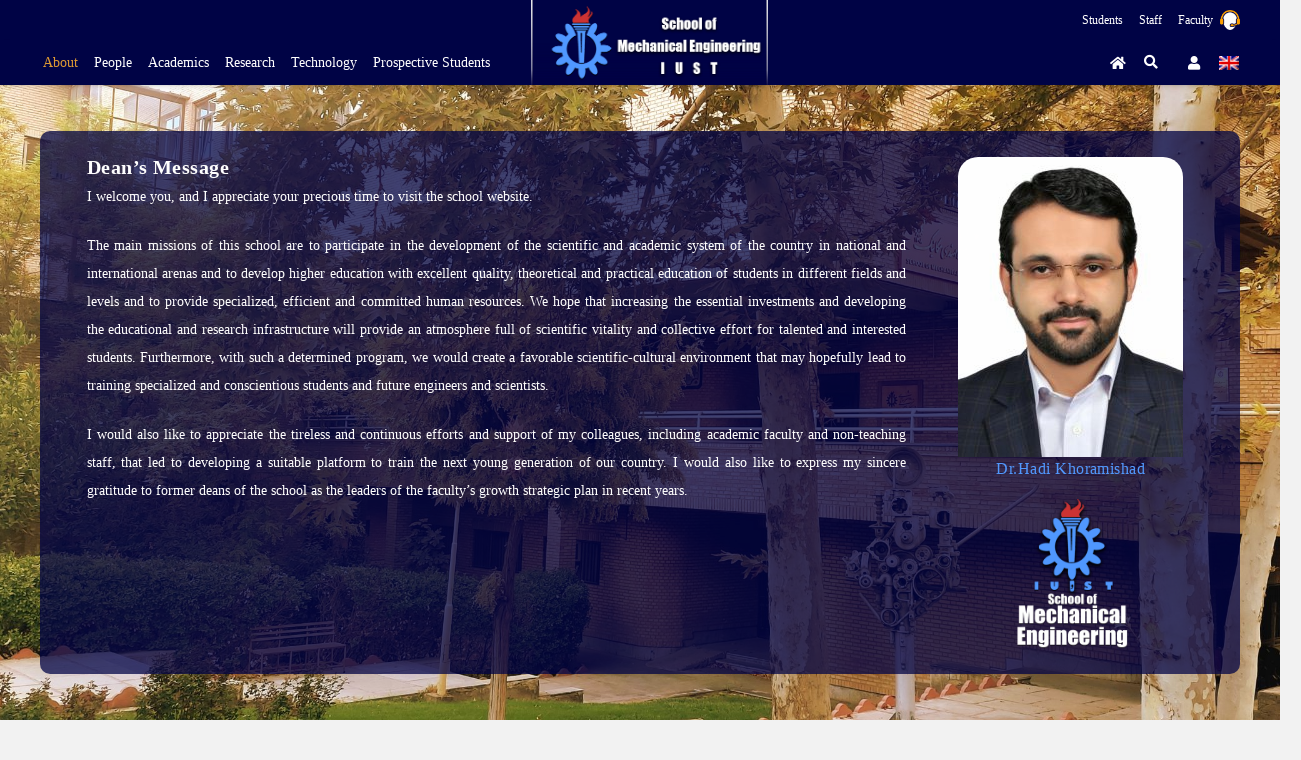

--- FILE ---
content_type: text/html; charset=UTF-8
request_url: http://mech.iust.ac.ir/en/message/
body_size: 25360
content:
<!DOCTYPE HTML>
<html lang="en-US">
<head>
	<meta charset="UTF-8">
	<title>Message &#8211; IUST School of Mechanical Engineering </title>
<link crossorigin data-rocket-preconnect href="https://www.googletagmanager.com" rel="preconnect"><link rel="preload" data-rocket-preload as="image" href="https://mech.iust.ac.ir/wp-content/uploads/2021/09/IMG_20210912_183837-scaled.jpg" fetchpriority="high">
<meta name='robots' content='max-image-preview:large' />
	<style>img:is([sizes="auto" i], [sizes^="auto," i]) { contain-intrinsic-size: 3000px 1500px }</style>
	<link rel="alternate" hreflang="fa" href="https://mech.iust.ac.ir/message/" />
<link rel="alternate" hreflang="en" href="https://mech.iust.ac.ir/en/message/" />
<link rel="alternate" hreflang="x-default" href="https://mech.iust.ac.ir/message/" />
<link rel="alternate" type="application/rss+xml" title="IUST School of Mechanical Engineering  &raquo; Feed" href="https://mech.iust.ac.ir/en/feed/" />
<link rel="alternate" type="application/rss+xml" title="IUST School of Mechanical Engineering  &raquo; Comments Feed" href="https://mech.iust.ac.ir/en/comments/feed/" />
<meta name="viewport" content="width=device-width, initial-scale=1">
<meta name="SKYPE_TOOLBAR" content="SKYPE_TOOLBAR_PARSER_COMPATIBLE">
<meta name="theme-color" content="#f5f5f5">
<meta property="og:title" content="Message &#8211; IUST School of Mechanical Engineering">
<meta property="og:url" content="http://mech.iust.ac.ir/en/message/">
<meta property="og:locale" content="en_US">
<meta property="og:site_name" content="IUST School of Mechanical Engineering">
<meta property="og:type" content="website">
<meta property="og:image" content="https://mech.iust.ac.ir/wp-content/uploads/2021/09/IMG_20210912_183837-1024x461.jpg" itemprop="image">
<link rel="preload" href="https://mech.iust.ac.ir/wp-content/uploads/2021/10/wendell-bold.woff" as="font" type="font/woff" crossorigin><link rel="preload" href="https://mech.iust.ac.ir/wp-content/uploads/2021/11/SourceSansPro-Regular.woff" as="font" type="font/woff" crossorigin><link rel="preload" href="https://mech.iust.ac.ir/wp-content/uploads/2021/11/SourceSansPro-Bold.woff" as="font" type="font/woff" crossorigin><link rel='stylesheet' id='local-iran-fonts-css' href='http://mech.iust.ac.ir/wp-content/plugins/revslider/revslider-fonts/fonts.css?ver=c77cc67722525085806e283ce70e07c7' media='all' />
<style id='wp-emoji-styles-inline-css'>

	img.wp-smiley, img.emoji {
		display: inline !important;
		border: none !important;
		box-shadow: none !important;
		height: 1em !important;
		width: 1em !important;
		margin: 0 0.07em !important;
		vertical-align: -0.1em !important;
		background: none !important;
		padding: 0 !important;
	}
</style>
<style id='classic-theme-styles-inline-css'>
/*! This file is auto-generated */
.wp-block-button__link{color:#fff;background-color:#32373c;border-radius:9999px;box-shadow:none;text-decoration:none;padding:calc(.667em + 2px) calc(1.333em + 2px);font-size:1.125em}.wp-block-file__button{background:#32373c;color:#fff;text-decoration:none}
</style>
<style id='global-styles-inline-css'>
:root{--wp--preset--aspect-ratio--square: 1;--wp--preset--aspect-ratio--4-3: 4/3;--wp--preset--aspect-ratio--3-4: 3/4;--wp--preset--aspect-ratio--3-2: 3/2;--wp--preset--aspect-ratio--2-3: 2/3;--wp--preset--aspect-ratio--16-9: 16/9;--wp--preset--aspect-ratio--9-16: 9/16;--wp--preset--color--black: #000000;--wp--preset--color--cyan-bluish-gray: #abb8c3;--wp--preset--color--white: #ffffff;--wp--preset--color--pale-pink: #f78da7;--wp--preset--color--vivid-red: #cf2e2e;--wp--preset--color--luminous-vivid-orange: #ff6900;--wp--preset--color--luminous-vivid-amber: #fcb900;--wp--preset--color--light-green-cyan: #7bdcb5;--wp--preset--color--vivid-green-cyan: #00d084;--wp--preset--color--pale-cyan-blue: #8ed1fc;--wp--preset--color--vivid-cyan-blue: #0693e3;--wp--preset--color--vivid-purple: #9b51e0;--wp--preset--gradient--vivid-cyan-blue-to-vivid-purple: linear-gradient(135deg,rgba(6,147,227,1) 0%,rgb(155,81,224) 100%);--wp--preset--gradient--light-green-cyan-to-vivid-green-cyan: linear-gradient(135deg,rgb(122,220,180) 0%,rgb(0,208,130) 100%);--wp--preset--gradient--luminous-vivid-amber-to-luminous-vivid-orange: linear-gradient(135deg,rgba(252,185,0,1) 0%,rgba(255,105,0,1) 100%);--wp--preset--gradient--luminous-vivid-orange-to-vivid-red: linear-gradient(135deg,rgba(255,105,0,1) 0%,rgb(207,46,46) 100%);--wp--preset--gradient--very-light-gray-to-cyan-bluish-gray: linear-gradient(135deg,rgb(238,238,238) 0%,rgb(169,184,195) 100%);--wp--preset--gradient--cool-to-warm-spectrum: linear-gradient(135deg,rgb(74,234,220) 0%,rgb(151,120,209) 20%,rgb(207,42,186) 40%,rgb(238,44,130) 60%,rgb(251,105,98) 80%,rgb(254,248,76) 100%);--wp--preset--gradient--blush-light-purple: linear-gradient(135deg,rgb(255,206,236) 0%,rgb(152,150,240) 100%);--wp--preset--gradient--blush-bordeaux: linear-gradient(135deg,rgb(254,205,165) 0%,rgb(254,45,45) 50%,rgb(107,0,62) 100%);--wp--preset--gradient--luminous-dusk: linear-gradient(135deg,rgb(255,203,112) 0%,rgb(199,81,192) 50%,rgb(65,88,208) 100%);--wp--preset--gradient--pale-ocean: linear-gradient(135deg,rgb(255,245,203) 0%,rgb(182,227,212) 50%,rgb(51,167,181) 100%);--wp--preset--gradient--electric-grass: linear-gradient(135deg,rgb(202,248,128) 0%,rgb(113,206,126) 100%);--wp--preset--gradient--midnight: linear-gradient(135deg,rgb(2,3,129) 0%,rgb(40,116,252) 100%);--wp--preset--font-size--small: 13px;--wp--preset--font-size--medium: 20px;--wp--preset--font-size--large: 36px;--wp--preset--font-size--x-large: 42px;--wp--preset--spacing--20: 0.44rem;--wp--preset--spacing--30: 0.67rem;--wp--preset--spacing--40: 1rem;--wp--preset--spacing--50: 1.5rem;--wp--preset--spacing--60: 2.25rem;--wp--preset--spacing--70: 3.38rem;--wp--preset--spacing--80: 5.06rem;--wp--preset--shadow--natural: 6px 6px 9px rgba(0, 0, 0, 0.2);--wp--preset--shadow--deep: 12px 12px 50px rgba(0, 0, 0, 0.4);--wp--preset--shadow--sharp: 6px 6px 0px rgba(0, 0, 0, 0.2);--wp--preset--shadow--outlined: 6px 6px 0px -3px rgba(255, 255, 255, 1), 6px 6px rgba(0, 0, 0, 1);--wp--preset--shadow--crisp: 6px 6px 0px rgba(0, 0, 0, 1);}:where(.is-layout-flex){gap: 0.5em;}:where(.is-layout-grid){gap: 0.5em;}body .is-layout-flex{display: flex;}.is-layout-flex{flex-wrap: wrap;align-items: center;}.is-layout-flex > :is(*, div){margin: 0;}body .is-layout-grid{display: grid;}.is-layout-grid > :is(*, div){margin: 0;}:where(.wp-block-columns.is-layout-flex){gap: 2em;}:where(.wp-block-columns.is-layout-grid){gap: 2em;}:where(.wp-block-post-template.is-layout-flex){gap: 1.25em;}:where(.wp-block-post-template.is-layout-grid){gap: 1.25em;}.has-black-color{color: var(--wp--preset--color--black) !important;}.has-cyan-bluish-gray-color{color: var(--wp--preset--color--cyan-bluish-gray) !important;}.has-white-color{color: var(--wp--preset--color--white) !important;}.has-pale-pink-color{color: var(--wp--preset--color--pale-pink) !important;}.has-vivid-red-color{color: var(--wp--preset--color--vivid-red) !important;}.has-luminous-vivid-orange-color{color: var(--wp--preset--color--luminous-vivid-orange) !important;}.has-luminous-vivid-amber-color{color: var(--wp--preset--color--luminous-vivid-amber) !important;}.has-light-green-cyan-color{color: var(--wp--preset--color--light-green-cyan) !important;}.has-vivid-green-cyan-color{color: var(--wp--preset--color--vivid-green-cyan) !important;}.has-pale-cyan-blue-color{color: var(--wp--preset--color--pale-cyan-blue) !important;}.has-vivid-cyan-blue-color{color: var(--wp--preset--color--vivid-cyan-blue) !important;}.has-vivid-purple-color{color: var(--wp--preset--color--vivid-purple) !important;}.has-black-background-color{background-color: var(--wp--preset--color--black) !important;}.has-cyan-bluish-gray-background-color{background-color: var(--wp--preset--color--cyan-bluish-gray) !important;}.has-white-background-color{background-color: var(--wp--preset--color--white) !important;}.has-pale-pink-background-color{background-color: var(--wp--preset--color--pale-pink) !important;}.has-vivid-red-background-color{background-color: var(--wp--preset--color--vivid-red) !important;}.has-luminous-vivid-orange-background-color{background-color: var(--wp--preset--color--luminous-vivid-orange) !important;}.has-luminous-vivid-amber-background-color{background-color: var(--wp--preset--color--luminous-vivid-amber) !important;}.has-light-green-cyan-background-color{background-color: var(--wp--preset--color--light-green-cyan) !important;}.has-vivid-green-cyan-background-color{background-color: var(--wp--preset--color--vivid-green-cyan) !important;}.has-pale-cyan-blue-background-color{background-color: var(--wp--preset--color--pale-cyan-blue) !important;}.has-vivid-cyan-blue-background-color{background-color: var(--wp--preset--color--vivid-cyan-blue) !important;}.has-vivid-purple-background-color{background-color: var(--wp--preset--color--vivid-purple) !important;}.has-black-border-color{border-color: var(--wp--preset--color--black) !important;}.has-cyan-bluish-gray-border-color{border-color: var(--wp--preset--color--cyan-bluish-gray) !important;}.has-white-border-color{border-color: var(--wp--preset--color--white) !important;}.has-pale-pink-border-color{border-color: var(--wp--preset--color--pale-pink) !important;}.has-vivid-red-border-color{border-color: var(--wp--preset--color--vivid-red) !important;}.has-luminous-vivid-orange-border-color{border-color: var(--wp--preset--color--luminous-vivid-orange) !important;}.has-luminous-vivid-amber-border-color{border-color: var(--wp--preset--color--luminous-vivid-amber) !important;}.has-light-green-cyan-border-color{border-color: var(--wp--preset--color--light-green-cyan) !important;}.has-vivid-green-cyan-border-color{border-color: var(--wp--preset--color--vivid-green-cyan) !important;}.has-pale-cyan-blue-border-color{border-color: var(--wp--preset--color--pale-cyan-blue) !important;}.has-vivid-cyan-blue-border-color{border-color: var(--wp--preset--color--vivid-cyan-blue) !important;}.has-vivid-purple-border-color{border-color: var(--wp--preset--color--vivid-purple) !important;}.has-vivid-cyan-blue-to-vivid-purple-gradient-background{background: var(--wp--preset--gradient--vivid-cyan-blue-to-vivid-purple) !important;}.has-light-green-cyan-to-vivid-green-cyan-gradient-background{background: var(--wp--preset--gradient--light-green-cyan-to-vivid-green-cyan) !important;}.has-luminous-vivid-amber-to-luminous-vivid-orange-gradient-background{background: var(--wp--preset--gradient--luminous-vivid-amber-to-luminous-vivid-orange) !important;}.has-luminous-vivid-orange-to-vivid-red-gradient-background{background: var(--wp--preset--gradient--luminous-vivid-orange-to-vivid-red) !important;}.has-very-light-gray-to-cyan-bluish-gray-gradient-background{background: var(--wp--preset--gradient--very-light-gray-to-cyan-bluish-gray) !important;}.has-cool-to-warm-spectrum-gradient-background{background: var(--wp--preset--gradient--cool-to-warm-spectrum) !important;}.has-blush-light-purple-gradient-background{background: var(--wp--preset--gradient--blush-light-purple) !important;}.has-blush-bordeaux-gradient-background{background: var(--wp--preset--gradient--blush-bordeaux) !important;}.has-luminous-dusk-gradient-background{background: var(--wp--preset--gradient--luminous-dusk) !important;}.has-pale-ocean-gradient-background{background: var(--wp--preset--gradient--pale-ocean) !important;}.has-electric-grass-gradient-background{background: var(--wp--preset--gradient--electric-grass) !important;}.has-midnight-gradient-background{background: var(--wp--preset--gradient--midnight) !important;}.has-small-font-size{font-size: var(--wp--preset--font-size--small) !important;}.has-medium-font-size{font-size: var(--wp--preset--font-size--medium) !important;}.has-large-font-size{font-size: var(--wp--preset--font-size--large) !important;}.has-x-large-font-size{font-size: var(--wp--preset--font-size--x-large) !important;}
:where(.wp-block-post-template.is-layout-flex){gap: 1.25em;}:where(.wp-block-post-template.is-layout-grid){gap: 1.25em;}
:where(.wp-block-columns.is-layout-flex){gap: 2em;}:where(.wp-block-columns.is-layout-grid){gap: 2em;}
:root :where(.wp-block-pullquote){font-size: 1.5em;line-height: 1.6;}
</style>
<link rel='stylesheet' id='us-style-css' href='//mech.iust.ac.ir/wp-content/themes/Zephyr/css/style.min.css?ver=8.1' media='all' />
<link rel='stylesheet' id='us-ripple-css' href='//mech.iust.ac.ir/wp-content/themes/Zephyr/common/css/base/ripple.css?ver=8.1' media='all' />
<link rel='stylesheet' id='theme-style-css' href='//mech.iust.ac.ir/wp-content/themes/Zephyr-child/style.css?ver=8.1' media='all' />
<link rel='stylesheet' id='bsf-Defaults-css' href='http://mech.iust.ac.ir/wp-content/uploads/smile_fonts/Defaults/Defaults.css?ver=3.19.9' media='all' />
<link rel='stylesheet' id='ultimate-style-css' href='http://mech.iust.ac.ir/wp-content/plugins/Ultimate_VC_Addons/assets/min-css/style.min.css?ver=3.19.9' media='all' />
<script src="http://mech.iust.ac.ir/wp-includes/js/jquery/jquery.min.js?ver=3.7.1" id="jquery-core-js"></script>
<script src="http://mech.iust.ac.ir/wp-content/plugins/revslider/public/assets/js/rbtools.min.js?ver=6.5.5" id="tp-tools-js"></script>
<script src="http://mech.iust.ac.ir/wp-content/plugins/revslider/public/assets/js/rs6.min.js?ver=6.5.5" id="revmin-js"></script>
<script src="http://mech.iust.ac.ir/wp-content/plugins/sitepress-multilingual-cms/templates/language-switchers/legacy-dropdown/script.min.js?ver=1" id="wpml-legacy-dropdown-0-js"></script>
<script src="http://mech.iust.ac.ir/wp-content/plugins/sitepress-multilingual-cms/templates/language-switchers/legacy-dropdown-click/script.min.js?ver=1" id="wpml-legacy-dropdown-click-0-js"></script>
<script src="http://mech.iust.ac.ir/wp-content/plugins/Ultimate_VC_Addons/assets/min-js/ultimate-params.min.js?ver=3.19.9" id="ultimate-vc-params-js"></script>
<link rel="https://api.w.org/" href="https://mech.iust.ac.ir/en/wp-json/" /><link rel="alternate" title="JSON" type="application/json" href="https://mech.iust.ac.ir/en/wp-json/wp/v2/pages/9717" /><link rel="EditURI" type="application/rsd+xml" title="RSD" href="https://mech.iust.ac.ir/xmlrpc.php?rsd" />

<link rel="canonical" href="https://mech.iust.ac.ir/en/message/" />
<link rel='shortlink' href='https://mech.iust.ac.ir/en/?p=9717' />
<link rel="alternate" title="oEmbed (JSON)" type="application/json+oembed" href="https://mech.iust.ac.ir/en/wp-json/oembed/1.0/embed?url=https%3A%2F%2Fmech.iust.ac.ir%2Fen%2Fmessage%2F" />
<link rel="alternate" title="oEmbed (XML)" type="text/xml+oembed" href="https://mech.iust.ac.ir/en/wp-json/oembed/1.0/embed?url=https%3A%2F%2Fmech.iust.ac.ir%2Fen%2Fmessage%2F&#038;format=xml" />
<meta name="generator" content="WPML ver:4.8.1 stt:5,1,17;" />
		<script>
			if ( ! /Android|webOS|iPhone|iPad|iPod|BlackBerry|IEMobile|Opera Mini/i.test( navigator.userAgent ) ) {
				var root = document.getElementsByTagName( 'html' )[ 0 ]
				root.className += " no-touch";
			}
		</script>
		<meta name="generator" content="Powered by WPBakery Page Builder - drag and drop page builder for WordPress."/>
<meta name="generator" content="Powered by Slider Revolution 6.5.5 - responsive, Mobile-Friendly Slider Plugin for WordPress with comfortable drag and drop interface." />
<link rel="icon" href="https://mech.iust.ac.ir/wp-content/uploads/2022/01/cropped-mech-iust-ac-ir-favicon--32x32.png" sizes="32x32" />
<link rel="icon" href="https://mech.iust.ac.ir/wp-content/uploads/2022/01/cropped-mech-iust-ac-ir-favicon--192x192.png" sizes="192x192" />
<link rel="apple-touch-icon" href="https://mech.iust.ac.ir/wp-content/uploads/2022/01/cropped-mech-iust-ac-ir-favicon--180x180.png" />
<meta name="msapplication-TileImage" content="https://mech.iust.ac.ir/wp-content/uploads/2022/01/cropped-mech-iust-ac-ir-favicon--270x270.png" />
<script type="text/javascript">function setREVStartSize(e){
			//window.requestAnimationFrame(function() {				 
				window.RSIW = window.RSIW===undefined ? window.innerWidth : window.RSIW;	
				window.RSIH = window.RSIH===undefined ? window.innerHeight : window.RSIH;	
				try {								
					var pw = document.getElementById(e.c).parentNode.offsetWidth,
						newh;
					pw = pw===0 || isNaN(pw) ? window.RSIW : pw;
					e.tabw = e.tabw===undefined ? 0 : parseInt(e.tabw);
					e.thumbw = e.thumbw===undefined ? 0 : parseInt(e.thumbw);
					e.tabh = e.tabh===undefined ? 0 : parseInt(e.tabh);
					e.thumbh = e.thumbh===undefined ? 0 : parseInt(e.thumbh);
					e.tabhide = e.tabhide===undefined ? 0 : parseInt(e.tabhide);
					e.thumbhide = e.thumbhide===undefined ? 0 : parseInt(e.thumbhide);
					e.mh = e.mh===undefined || e.mh=="" || e.mh==="auto" ? 0 : parseInt(e.mh,0);		
					if(e.layout==="fullscreen" || e.l==="fullscreen") 						
						newh = Math.max(e.mh,window.RSIH);					
					else{					
						e.gw = Array.isArray(e.gw) ? e.gw : [e.gw];
						for (var i in e.rl) if (e.gw[i]===undefined || e.gw[i]===0) e.gw[i] = e.gw[i-1];					
						e.gh = e.el===undefined || e.el==="" || (Array.isArray(e.el) && e.el.length==0)? e.gh : e.el;
						e.gh = Array.isArray(e.gh) ? e.gh : [e.gh];
						for (var i in e.rl) if (e.gh[i]===undefined || e.gh[i]===0) e.gh[i] = e.gh[i-1];
											
						var nl = new Array(e.rl.length),
							ix = 0,						
							sl;					
						e.tabw = e.tabhide>=pw ? 0 : e.tabw;
						e.thumbw = e.thumbhide>=pw ? 0 : e.thumbw;
						e.tabh = e.tabhide>=pw ? 0 : e.tabh;
						e.thumbh = e.thumbhide>=pw ? 0 : e.thumbh;					
						for (var i in e.rl) nl[i] = e.rl[i]<window.RSIW ? 0 : e.rl[i];
						sl = nl[0];									
						for (var i in nl) if (sl>nl[i] && nl[i]>0) { sl = nl[i]; ix=i;}															
						var m = pw>(e.gw[ix]+e.tabw+e.thumbw) ? 1 : (pw-(e.tabw+e.thumbw)) / (e.gw[ix]);					
						newh =  (e.gh[ix] * m) + (e.tabh + e.thumbh);
					}
					var el = document.getElementById(e.c);
					if (el!==null && el) el.style.height = newh+"px";					
					el = document.getElementById(e.c+"_wrapper");
					if (el!==null && el) {
						el.style.height = newh+"px";
						el.style.display = "block";
					}
				} catch(e){
					console.log("Failure at Presize of Slider:" + e)
				}					   
			//});
		  };</script>
<noscript><style> .wpb_animate_when_almost_visible { opacity: 1; }</style></noscript><noscript><style id="rocket-lazyload-nojs-css">.rll-youtube-player, [data-lazy-src]{display:none !important;}</style></noscript>		<style id="us-icon-fonts">@font-face{font-display:block;font-style:normal;font-family:"fontawesome";font-weight:900;src:url("//mech.iust.ac.ir/wp-content/themes/Zephyr/fonts/fa-solid-900.woff2?ver=8.1") format("woff2"),url("//mech.iust.ac.ir/wp-content/themes/Zephyr/fonts/fa-solid-900.woff?ver=8.1") format("woff")}.fas{font-family:"fontawesome";font-weight:900}@font-face{font-display:block;font-style:normal;font-family:"fontawesome";font-weight:400;src:url("//mech.iust.ac.ir/wp-content/themes/Zephyr/fonts/fa-regular-400.woff2?ver=8.1") format("woff2"),url("//mech.iust.ac.ir/wp-content/themes/Zephyr/fonts/fa-regular-400.woff?ver=8.1") format("woff")}.far{font-family:"fontawesome";font-weight:400}@font-face{font-display:block;font-style:normal;font-family:"Font Awesome 5 Brands";font-weight:400;src:url("//mech.iust.ac.ir/wp-content/themes/Zephyr/fonts/fa-brands-400.woff2?ver=8.1") format("woff2"),url("//mech.iust.ac.ir/wp-content/themes/Zephyr/fonts/fa-brands-400.woff?ver=8.1") format("woff")}.fab{font-family:"Font Awesome 5 Brands";font-weight:400}@font-face{font-display:block;font-style:normal;font-family:"Material Icons";font-weight:400;src:url("//mech.iust.ac.ir/wp-content/themes/Zephyr/fonts/material-icons.woff2?ver=8.1") format("woff2"),url("//mech.iust.ac.ir/wp-content/themes/Zephyr/fonts/material-icons.woff?ver=8.1") format("woff")}.material-icons{font-family:"Material Icons";font-weight:400}</style>
				<style id="us-theme-options-css">:root{--color-header-middle-bg:#000345;--color-header-middle-bg-grad:#000345;--color-header-middle-text:#333333;--color-header-middle-text-hover:#dd9933;--color-header-transparent-bg:transparent;--color-header-transparent-bg-grad:transparent;--color-header-transparent-text:#ffffff;--color-header-transparent-text-hover:#ffffff;--color-chrome-toolbar:#f5f5f5;--color-chrome-toolbar-grad:#f5f5f5;--color-header-top-bg:#f5f5f5;--color-header-top-bg-grad:#f5f5f5;--color-header-top-text:rgba(119,119,119,0.25);--color-header-top-text-hover:#dd9933;--color-header-top-transparent-bg:rgba(0,0,0,0.2);--color-header-top-transparent-bg-grad:rgba(0,0,0,0.2);--color-header-top-transparent-text:rgba(255,255,255,0.66);--color-header-top-transparent-text-hover:#ffffff;--color-content-bg:#f5f7fd;--color-content-bg-grad:#f5f7fd;--color-content-bg-alt:#f2f2f2;--color-content-bg-alt-grad:#f2f2f2;--color-content-border:#e5e5e5;--color-content-heading:#333333;--color-content-heading-grad:#333333;--color-content-text:#333333;--color-content-link:#5199ff;--color-content-link-hover:#dd9933;--color-content-primary:#0077b3;--color-content-primary-grad:linear-gradient(90deg,#0077b3,#000345,#000345);--color-content-secondary:#004e7a;--color-content-secondary-grad:#004e7a;--color-content-faded:#999999;--color-content-overlay:rgba(0,0,0,0.75);--color-content-overlay-grad:rgba(0,0,0,0.75);--color-alt-content-bg:#f2f2f2;--color-alt-content-bg-grad:#f2f2f2;--color-alt-content-bg-alt:#ffffff;--color-alt-content-bg-alt-grad:#ffffff;--color-alt-content-border:#dddddd;--color-alt-content-heading:#333333;--color-alt-content-heading-grad:#333333;--color-alt-content-text:#333333;--color-alt-content-link:#1b98e0;--color-alt-content-link-hover:#004e7a;--color-alt-content-primary:#0077b3;--color-alt-content-primary-grad:linear-gradient(180deg,#0077b3,#000345,#000345);--color-alt-content-secondary:#004e7a;--color-alt-content-secondary-grad:#004e7a;--color-alt-content-faded:#999999;--color-alt-content-overlay:rgba(27,152,224,0.85);--color-alt-content-overlay-grad:rgba(27,152,224,0.85);--color-footer-bg:#ffffff;--color-footer-bg-grad:#ffffff;--color-footer-bg-alt:#f2f2f2;--color-footer-bg-alt-grad:#f2f2f2;--color-footer-border:#e5e5e5;--color-footer-text:#777777;--color-footer-link:#1b98e0;--color-footer-link-hover:#dd9933;--color-subfooter-bg:#333333;--color-subfooter-bg-grad:#333333;--color-subfooter-bg-alt:#292929;--color-subfooter-bg-alt-grad:#292929;--color-subfooter-border:#444444;--color-subfooter-text:#999999;--color-subfooter-link:#1b98e0;--color-subfooter-link-hover:#dd9933;--color-content-primary-faded:rgba(0,119,179,0.15);--box-shadow:0 5px 15px rgba(0,0,0,.15);--box-shadow-up:0 -5px 15px rgba(0,0,0,.15);--site-content-width:1140px;--font-body:"IRANSansWeb";--font-h1:"IRANSansWeb";--font-h2:"IRANSansWeb";--font-h3:"IRANSansWeb";--font-h4:"IRANSansWeb";--font-h5:"IRANSansWeb";--font-h6:"IRANSansWeb"}@supports (color:inherit){.w-counter.color_primary .w-counter-value,.w-iconbox.color_primary.style_default .w-iconbox-icon i:not(.fad){background:var(--color-content-primary-grad);-webkit-background-clip:text;color:transparent}}html,.l-header .widget,.menu-item-object-us_page_block{font-family:var(--font-body);font-weight:;font-size:14px;line-height:28px}@font-face{font-display:optional;font-style:normal;font-family:"wendell-bold";font-weight:600;src:url(//mech.iust.ac.ir/wp-content/uploads/2021/10/wendell-bold.woff) format("woff")}@font-face{font-display:optional;font-style:normal;font-family:"SourceSansPro-Regular";font-weight:400;src:url(//mech.iust.ac.ir/wp-content/uploads/2021/11/SourceSansPro-Regular.woff) format("woff")}@font-face{font-display:optional;font-style:normal;font-family:"SourceSansPro-Bold";font-weight:700;src:url(//mech.iust.ac.ir/wp-content/uploads/2021/11/SourceSansPro-Bold.woff) format("woff")}h1{font-family:var(--font-h1);font-weight:400;font-size:24px;line-height:30px;letter-spacing:0.02em;margin-bottom:0.5rem}h2{font-family:var(--font-h2);font-weight:400;font-size:18px;line-height:1.5;letter-spacing:0em;margin-bottom:0.5rem}h3{font-family:var(--font-h3);font-weight:400;font-size:16px;line-height:1.2;letter-spacing:0em;margin-bottom:0.5rem}.widgettitle,h4{font-family:var(--font-h4);font-weight:400;font-size:14px;line-height:1.2;letter-spacing:0.02em;margin-bottom:0.3rem}h5{font-family:var(--font-h5);font-weight:400;font-size:12px;line-height:20px;letter-spacing:0.02em;margin-bottom:0.5rem}h6{font-family:var(--font-h6);font-weight:400;font-size:12px;line-height:1.2;letter-spacing:0.02em;margin-bottom:0.5rem}@media (max-width:767px){html{font-size:12px;line-height:18px}h1{font-size:1.20rem}h1.vc_custom_heading:not([class*="us_custom_"]){font-size:1.20rem!important}h2{font-size:1rem}h2.vc_custom_heading:not([class*="us_custom_"]){font-size:1rem!important}h3{font-size:1rem}h3.vc_custom_heading:not([class*="us_custom_"]){font-size:1rem!important}h4,.widgettitle{font-size:0.9rem}h4.vc_custom_heading:not([class*="us_custom_"]){font-size:0.9rem!important}h5{font-size:0.9rem}h5.vc_custom_heading:not([class*="us_custom_"]){font-size:0.9rem!important}h6{font-size:0.8rem}h6.vc_custom_heading:not([class*="us_custom_"]){font-size:0.8rem!important}}body{background:var(--color-content-bg-alt)}.l-canvas.type_boxed,.l-canvas.type_boxed .l-subheader,.l-canvas.type_boxed~.l-footer{max-width:1300px}.l-subheader-h,.l-section-h,.l-main .aligncenter,.w-tabs-section-content-h{max-width:1140px}.post-password-form{max-width:calc(1140px + 5rem)}@media screen and (max-width:1210px){.l-main .aligncenter{max-width:calc(100vw - 5rem)}}.wpb_text_column:not(:last-child){margin-bottom:1.5rem}@media (min-width:1281px){body.usb_preview .hide_on_default{opacity:0.25!important}body:not(.usb_preview) .hide_on_default{display:none!important}}@media (min-width:1025px) and (max-width:1280px){body.usb_preview .hide_on_laptops{opacity:0.25!important}body:not(.usb_preview) .hide_on_laptops{display:none!important}}@media (min-width:601px) and (max-width:1024px){body.usb_preview .hide_on_tablets{opacity:0.25!important}body:not(.usb_preview) .hide_on_tablets{display:none!important}}@media (max-width:600px){body.usb_preview .hide_on_mobiles{opacity:0.25!important}body:not(.usb_preview) .hide_on_mobiles{display:none!important}}@media (max-width:767px){.l-canvas{overflow:hidden}.g-cols.via_flex.reversed{flex-direction:column-reverse}.g-cols.via_grid.reversed>div:last-of-type{order:-1}.g-cols.via_flex>div:not([class*=" vc_col-"]){width:100%;margin:0 0 1.5rem}.g-cols.via_grid.tablets-cols_inherit.mobiles-cols_1{grid-template-columns:100%}.g-cols.via_flex.type_boxes>div,.g-cols.via_flex.reversed>div:first-child,.g-cols.via_flex:not(.reversed)>div:last-child,.g-cols.via_flex>div.has_bg_color{margin-bottom:0}.g-cols.via_flex.type_default>.wpb_column.stretched{margin-left:-1rem;margin-right:-1rem;width:auto}.g-cols.via_grid>.wpb_column.stretched,.g-cols.via_flex.type_boxes>.wpb_column.stretched{margin-left:-2.5rem;margin-right:-2.5rem;width:auto}.vc_column-inner.type_sticky>.wpb_wrapper,.vc_column_container.type_sticky>.vc_column-inner{top:0!important}}@media (min-width:768px){.l-section.for_sidebar.at_left>div>.l-sidebar{order:-1}.vc_column_container.type_sticky>.vc_column-inner,.vc_column-inner.type_sticky>.wpb_wrapper{position:-webkit-sticky;position:sticky}.l-section.type_sticky{position:-webkit-sticky;position:sticky;top:0;z-index:11;transform:translateZ(0); transition:top 0.3s cubic-bezier(.78,.13,.15,.86) 0.1s}.admin-bar .l-section.type_sticky{top:32px}.l-section.type_sticky>.l-section-h{transition:padding-top 0.3s}.header_hor .l-header.pos_fixed:not(.down)~.l-main .l-section.type_sticky:not(:first-of-type){top:var(--header-sticky-height)}.admin-bar.header_hor .l-header.pos_fixed:not(.down)~.l-main .l-section.type_sticky:not(:first-of-type){top:calc( var(--header-sticky-height) + 32px )}.header_hor .l-header.pos_fixed.sticky:not(.down)~.l-main .l-section.type_sticky:first-of-type>.l-section-h{padding-top:var(--header-sticky-height)}}@media screen and (min-width:1210px){.g-cols.via_flex.type_default>.wpb_column.stretched:first-of-type{margin-left:calc( var(--site-content-width) / 2 + 1.5rem - 50vw)}.g-cols.via_flex.type_default>.wpb_column.stretched:last-of-type{margin-right:calc( var(--site-content-width) / 2 + 1.5rem - 50vw)}.g-cols.via_grid>.wpb_column.stretched:first-of-type,.g-cols.via_flex.type_boxes>.wpb_column.stretched:first-of-type{margin-left:calc( var(--site-content-width) / 2 - 50vw )}.g-cols.via_grid>.wpb_column.stretched:last-of-type,.g-cols.via_flex.type_boxes>.wpb_column.stretched:last-of-type{margin-right:calc( var(--site-content-width) / 2 - 50vw )}}@media (max-width:600px){.w-form-row.for_submit .w-btn{font-size:var(--btn-size-mobiles)!important}}a,button,input[type="submit"],.ui-slider-handle{outline:none!important}.w-toplink,.w-header-show{background:rgba(0,0,0,0.3)}.no-touch .w-toplink.active:hover,.no-touch .w-header-show:hover{background:var(--color-content-primary-grad)}button[type="submit"]:not(.w-btn),input[type="submit"]{font-family:IRANSansWeb_FaNum_Medium;font-size:15px;line-height:1.2!important;font-weight:500;font-style:normal;text-transform:none;letter-spacing:0em;border-radius:0.3em;padding:0.7em 0.7em;box-shadow:0 0.35em 0.7em rgba(0,0,0,0.2);background:var(--color-content-primary-grad);border-color:transparent;color:#ffffff!important}button[type="submit"]:not(.w-btn):before,input[type="submit"]{border-width:0px}.no-touch button[type="submit"]:not(.w-btn):hover,.no-touch input[type="submit"]:hover{box-shadow:0 0.15em 0.3em rgba(0,0,0,0.2);background:rgba(0,78,122,0.89);border-color:transparent;color:#ffffff!important}.us-nav-style_1>*,.navstyle_1>.owl-nav div,.us-btn-style_1{font-family:IRANSansWeb_FaNum_Medium;font-size:15px;line-height:1.2!important;font-weight:500;font-style:normal;text-transform:none;letter-spacing:0em;border-radius:0.3em;padding:0.7em 0.7em;background:var(--color-content-primary-grad);border-color:transparent;color:#ffffff!important;box-shadow:0 0.35em 0.7em rgba(0,0,0,0.2)}.us-nav-style_1>*:before,.navstyle_1>.owl-nav div:before,.us-btn-style_1:before{border-width:0px}.us-nav-style_1>span.current,.no-touch .us-nav-style_1>a:hover,.no-touch .navstyle_1>.owl-nav div:hover,.no-touch .us-btn-style_1:hover{box-shadow:0 0.15em 0.3em rgba(0,0,0,0.2);background:rgba(0,78,122,0.89);border-color:transparent;color:#ffffff!important}.us-nav-style_1>*{min-width:calc(1.2em + 2 * 0.7em)}.us-btn-style_1{overflow:hidden;-webkit-transform:translateZ(0)}.us-btn-style_1>*{position:relative;z-index:1}.no-touch .us-btn-style_1:hover{background:var(--color-content-primary-grad)}.no-touch .us-btn-style_1:after{content:"";position:absolute;top:0;left:0;right:0;bottom:0;opacity:0;transition:opacity 0.3s;background:rgba(0,78,122,0.89)}.no-touch .us-btn-style_1:hover:after{opacity:1}.us-nav-style_2>*,.navstyle_2>.owl-nav div,.us-btn-style_2{font-family:var(--font-body);font-size:16px;line-height:1.2!important;font-weight:700;font-style:normal;text-transform:none;letter-spacing:0em;border-radius:0.3em;padding:0.8em 1.8em;background:var(--color-content-border);border-color:transparent;color:var(--color-content-text)!important;box-shadow:0 0em 0em rgba(0,0,0,0.2)}.us-nav-style_2>*:before,.navstyle_2>.owl-nav div:before,.us-btn-style_2:before{border-width:0px}.us-nav-style_2>span.current,.no-touch .us-nav-style_2>a:hover,.no-touch .navstyle_2>.owl-nav div:hover,.no-touch .us-btn-style_2:hover{box-shadow:0 0em 0em rgba(0,0,0,0.2);background:var(--color-content-text);border-color:transparent;color:var(--color-content-bg)!important}.us-nav-style_2>*{min-width:calc(1.2em + 2 * 0.8em)}.us-nav-style_3>*,.navstyle_3>.owl-nav div,.us-btn-style_3{font-family:var(--font-body);font-size:1rem;line-height:1.2!important;font-weight:400;font-style:normal;text-transform:none;letter-spacing:0em;border-radius:0em;padding:0.8em 1.8em;background:#ffffff;border-color:transparent;color:#ffffff!important;box-shadow:0 0em 0em rgba(0,0,0,0.2)}.us-nav-style_3>*:before,.navstyle_3>.owl-nav div:before,.us-btn-style_3:before{border-width:0px}.us-nav-style_3>span.current,.no-touch .us-nav-style_3>a:hover,.no-touch .navstyle_3>.owl-nav div:hover,.no-touch .us-btn-style_3:hover{box-shadow:0 0em 0em rgba(0,0,0,0.2);background:#dd9933;border-color:#dd9933;color:#dd9933!important}.us-nav-style_3>*{min-width:calc(1.2em + 2 * 0.8em)}.us-nav-style_4>*,.navstyle_4>.owl-nav div,.us-btn-style_4{font-family:IRANSansWeb_Bold;font-size:14px;line-height:1.5!important;font-weight:500;font-style:normal;text-transform:none;letter-spacing:-0.07em;border-radius:1.8em;padding:0.3em 0.5em;background:var(--color-content-primary-grad);border-color:transparent;color:#ffffff!important;box-shadow:0 0.05em 0.1em rgba(0,0,0,0.2)}.us-nav-style_4>*:before,.navstyle_4>.owl-nav div:before,.us-btn-style_4:before{border-width:1px}.us-nav-style_4>span.current,.no-touch .us-nav-style_4>a:hover,.no-touch .navstyle_4>.owl-nav div:hover,.no-touch .us-btn-style_4:hover{box-shadow:0 0.25em 0.5em rgba(0,0,0,0.35);background:var(--color-content-primary-grad);border-color:var(--color-header-middle-text-hover);color:var(--color-header-middle-text-hover)!important}.us-nav-style_4>*{min-width:calc(1.5em + 2 * 0.3em)}.us-btn-style_4{overflow:hidden;-webkit-transform:translateZ(0)}.us-btn-style_4>*{position:relative;z-index:1}.no-touch .us-btn-style_4:hover{background:var(--color-content-primary-grad)}.no-touch .us-btn-style_4:after{content:"";position:absolute;top:0;left:0;right:0;bottom:0;opacity:0;transition:opacity 0.3s;background:var(--color-content-primary-grad)}.no-touch .us-btn-style_4:hover:after{opacity:1}.us-nav-style_7>*,.navstyle_7>.owl-nav div,.us-btn-style_7{font-family:IRANSansWeb_Bold;font-size:14px;line-height:1!important;font-weight:500;font-style:normal;text-transform:none;letter-spacing:0em;border-radius:1.7em;padding:0.4em 0.5em;background:var(--color-content-primary-grad);border-color:transparent;color:#ffffff!important;box-shadow:0 0.1em 0.2em rgba(0,0,0,0.2)}.us-nav-style_7>*:before,.navstyle_7>.owl-nav div:before,.us-btn-style_7:before{border-width:2px}.us-nav-style_7>span.current,.no-touch .us-nav-style_7>a:hover,.no-touch .navstyle_7>.owl-nav div:hover,.no-touch .us-btn-style_7:hover{box-shadow:0 0.35em 0.7em rgba(0,0,0,0.35);background:transparent;border-color:var(--color-header-middle-text-hover);color:var(--color-header-middle-text-hover)!important}.us-nav-style_7>*{min-width:calc(1em + 2 * 0.4em)}.us-btn-style_7{overflow:hidden;-webkit-transform:translateZ(0)}.us-btn-style_7>*{position:relative;z-index:1}.no-touch .us-btn-style_7:hover{background:transparent}.no-touch .us-btn-style_7:after{content:"";position:absolute;top:0;left:0;right:0;bottom:0;opacity:0;transition:opacity 0.3s;background:transparent}.no-touch .us-btn-style_7:hover:after{opacity:1}.us-nav-style_6>*,.navstyle_6>.owl-nav div,.us-btn-style_6{font-family:IRANSansWeb_Bold;font-size:14px;line-height:1!important;font-weight:500;font-style:normal;text-transform:none;letter-spacing:-0.07em;border-radius:2.30em;padding:0.25em 0.5em;background:transparent;border-color:var(--color-header-middle-text-hover);color:var(--color-header-middle-text-hover)!important;box-shadow:0 0.05em 0.1em rgba(0,0,0,0.2)}.us-nav-style_6>*:before,.navstyle_6>.owl-nav div:before,.us-btn-style_6:before{border-width:2px}.us-nav-style_6>span.current,.no-touch .us-nav-style_6>a:hover,.no-touch .navstyle_6>.owl-nav div:hover,.no-touch .us-btn-style_6:hover{box-shadow:0 0.15em 0.3em rgba(0,0,0,0.35);background:linear-gradient( 90deg ,#289ad0,#4b27ba);border-color:transparent;color:#ffffff!important}.us-nav-style_6>*{min-width:calc(1em + 2 * 0.25em)}.us-btn-style_6{overflow:hidden;-webkit-transform:translateZ(0)}.us-btn-style_6>*{position:relative;z-index:1}.no-touch .us-btn-style_6:hover{background:transparent}.no-touch .us-btn-style_6:after{content:"";position:absolute;top:0;left:0;right:0;bottom:0;opacity:0;transition:opacity 0.3s;background:linear-gradient( 90deg ,#289ad0,#4b27ba)}.no-touch .us-btn-style_6:hover:after{opacity:1}.us-nav-style_5>*,.navstyle_5>.owl-nav div,.us-btn-style_5{font-family:iranyekanwebregular_FaNum;font-size:20px;line-height:10px!important;font-weight:600;font-style:normal;text-transform:none;letter-spacing:-0.07em;border-radius:2.30em;padding:0.9em 0.6em;background:var(--color-content-primary-grad);border-color:transparent;color:#ffffff!important;box-shadow:0 0.05em 0.1em rgba(0,0,0,0.2)}.us-nav-style_5>*:before,.navstyle_5>.owl-nav div:before,.us-btn-style_5:before{border-width:2px}.us-nav-style_5>span.current,.no-touch .us-nav-style_5>a:hover,.no-touch .navstyle_5>.owl-nav div:hover,.no-touch .us-btn-style_5:hover{box-shadow:0 0.15em 0.3em rgba(0,0,0,0.35);background:transparent;border-color:var(--color-header-middle-text-hover);color:var(--color-header-middle-text-hover)!important}.us-nav-style_5>*{min-width:calc(10px + 2 * 0.9em)}.us-btn-style_5{overflow:hidden;-webkit-transform:translateZ(0)}.us-btn-style_5>*{position:relative;z-index:1}.no-touch .us-btn-style_5:hover{background:transparent}.no-touch .us-btn-style_5:after{content:"";position:absolute;top:0;left:0;right:0;height:0;transition:height 0.3s;background:transparent}.no-touch .us-btn-style_5:hover:after{height:100%}.us-nav-style_8>*,.navstyle_8>.owl-nav div,.us-btn-style_8{font-family:var(--font-body);font-size:1.3rem;line-height:0.4!important;font-weight:900;font-style:normal;text-transform:none;letter-spacing:0em;border-radius:5em;padding:0.8em 0.8em;background:#e8e8e8;border-color:transparent;color:var(--color-header-middle-bg)!important;box-shadow:0 0em 0em rgba(0,0,0,0.2)}.us-nav-style_8>*:before,.navstyle_8>.owl-nav div:before,.us-btn-style_8:before{border-width:5px}.us-nav-style_8>span.current,.no-touch .us-nav-style_8>a:hover,.no-touch .navstyle_8>.owl-nav div:hover,.no-touch .us-btn-style_8:hover{box-shadow:0 0em 0em rgba(0,0,0,0.2);background:var(--color-content-primary-grad);border-color:transparent;color:var(--color-header-transparent-text)!important}.us-nav-style_8>*{min-width:calc(0.4em + 2 * 0.8em)}.us-btn-style_8{overflow:hidden;-webkit-transform:translateZ(0)}.us-btn-style_8>*{position:relative;z-index:1}.no-touch .us-btn-style_8:hover{background:#e8e8e8}.no-touch .us-btn-style_8:after{content:"";position:absolute;top:0;left:0;right:0;bottom:0;opacity:0;transition:opacity 0.3s;background:var(--color-content-primary-grad)}.no-touch .us-btn-style_8:hover:after{opacity:1}.w-filter.state_desktop.style_drop_default .w-filter-item-title,.select2-selection,select,textarea,input:not([type="submit"]),.w-form-checkbox,.w-form-radio{font-size:1rem;font-weight:400;letter-spacing:0em;border-width:1px;border-radius:0.5em;background:transparent;border-color:#e8e8e8;color:inherit}.w-filter.state_desktop.style_drop_default .w-filter-item-title,.select2-selection,select,input:not([type="submit"]){min-height:3em;line-height:3em;padding:0 1em}select{height:3em}textarea{padding:calc(3em/2 + 1px - 0.7em) 1em}.w-filter.state_desktop.style_drop_default .w-filter-item-title:focus,.select2-container--open .select2-selection,select:focus,textarea:focus,input:not([type="submit"]):focus,input:focus + .w-form-checkbox,input:focus + .w-form-radio{border-color:#dd9933!important;box-shadow:0px 0px 0px 1px #dd9933 inset}.w-filter-item[data-ui_type="dropdown"] .w-filter-item-values:after,.w-filter.state_desktop.style_drop_default .w-filter-item-title:after,.w-order-select:after,.select2-selection__arrow:after,.w-search-form-btn,.widget_search form:after,.w-form-row-field:after{font-size:1rem;margin:0 1em;color:inherit}.w-form-row-field>i{font-size:1rem;top:calc(3em/2);margin:1px;padding:0 1em;color:inherit}.w-form-row.with_icon input,.w-form-row.with_icon textarea,.w-form-row.with_icon select{padding-left:calc(1.8em + 1em)}.w-form-row.move_label .w-form-row-label{font-size:1rem;top:calc(3em/2 + 1px - 0.7em);margin:0 1em;background:var(--color-content-bg-grad);color:inherit}.w-form-row.with_icon.move_label .w-form-row-label{margin-left:calc(1.6em + 1em)}.color_alternate .w-form-row.move_label .w-form-row-label{background:var(--color-alt-content-bg-grad)}.color_footer-top .w-form-row.move_label .w-form-row-label{background:var(--color-subfooter-bg-grad)}.color_footer-bottom .w-form-row.move_label .w-form-row-label{background:var(--color-footer-bg-grad)}.style_phone6-1>*{background-image:url(//mech.iust.ac.ir/wp-content/themes/Zephyr/img/phone-6-black-real.png)}.style_phone6-2>*{background-image:url(//mech.iust.ac.ir/wp-content/themes/Zephyr/img/phone-6-white-real.png)}.style_phone6-3>*{background-image:url(//mech.iust.ac.ir/wp-content/themes/Zephyr/img/phone-6-black-flat.png)}.style_phone6-4>*{background-image:url(//mech.iust.ac.ir/wp-content/themes/Zephyr/img/phone-6-white-flat.png)}.leaflet-default-icon-path{background-image:url(//mech.iust.ac.ir/wp-content/themes/Zephyr/common/css/vendor/images/marker-icon.png)}.header_hor .w-nav.type_desktop .menu-item-321 .w-nav-list.level_2{left:0;right:0;transform-origin:50% 0;background:url(http://mech.iust.ac.ir/wp-content/uploads/2021/09/Academics-Menu-1.png) bottom left no-repeat var(--color-alt-content-bg-alt);padding:10px}.header_hor .w-nav.type_desktop .menu-item-321{position:static}.header_hor .w-nav.type_desktop .menu-item-1978 .w-nav-list.level_2{left:0;right:0;transform-origin:50% 0;padding:4px}.header_hor .w-nav.type_desktop .menu-item-1978{position:static}.header_hor .w-nav.type_desktop .menu-item-322 .w-nav-list.level_2{left:0;right:0;transform-origin:50% 0;background:url(http://mech.iust.ac.ir/wp-content/uploads/2021/09/Research-Menu.png) bottom left no-repeat var(--color-alt-content-bg-alt);padding:10px}.header_hor .w-nav.type_desktop .menu-item-322{position:static}.header_hor .w-nav.type_desktop .menu-item-320 .w-nav-list.level_2{left:0;right:0;transform-origin:50% 0;background:url(http://mech.iust.ac.ir/wp-content/uploads/2021/09/People-Menu2.png) bottom left no-repeat var(--color-alt-content-bg-alt);padding:10px}.header_hor .w-nav.type_desktop .menu-item-320{position:static}.header_hor .w-nav.type_desktop .menu-item-2030 .w-nav-list.level_2{width:500px;padding:10px}.header_hor .w-nav.type_desktop .menu-item-5698 .w-nav-list.level_2{background:url(http://mech.iust.ac.ir/wp-content/uploads/2021/10/Technology-Menu-2.png) bottom left no-repeat var(--color-alt-content-bg-alt);width:600px;padding:10px}.header_hor .w-nav.type_desktop .menu-item-7302 .w-nav-list.level_2{width:600px;padding:10px}.header_hor .w-nav.type_desktop .menu-item-9752 .w-nav-list.level_2{width:470px}.header_hor .w-nav.type_desktop .menu-item-9762 .w-nav-list.level_2{left:0;right:0;transform-origin:50% 0}.header_hor .w-nav.type_desktop .menu-item-9762{position:static}.header_hor .w-nav.type_desktop .menu-item-9781 .w-nav-list.level_2{left:0;right:0;transform-origin:50% 0}.header_hor .w-nav.type_desktop .menu-item-9781{position:static}.header_hor .w-nav.type_desktop .menu-item-9696 .w-nav-list.level_2{width:800px}.header_hor .w-nav.type_desktop .menu-item-9770 .w-nav-list.level_2{width:600px}</style>
				<style id="us-header-css"> .l-subheader.at_top,.l-subheader.at_top .w-dropdown-list,.l-subheader.at_top .type_mobile .w-nav-list.level_1{background:var(--color-header-middle-bg);color:var(--color-header-transparent-text)}.no-touch .l-subheader.at_top a:hover,.no-touch .l-header.bg_transparent .l-subheader.at_top .w-dropdown.opened a:hover{color:var(--color-header-top-text-hover)}.l-header.bg_transparent:not(.sticky) .l-subheader.at_top{background:var(--color-content-overlay);color:var(--color-header-top-transparent-text)}.no-touch .l-header.bg_transparent:not(.sticky) .at_top .w-cart-link:hover,.no-touch .l-header.bg_transparent:not(.sticky) .at_top .w-text a:hover,.no-touch .l-header.bg_transparent:not(.sticky) .at_top .w-html a:hover,.no-touch .l-header.bg_transparent:not(.sticky) .at_top .w-nav>a:hover,.no-touch .l-header.bg_transparent:not(.sticky) .at_top .w-menu a:hover,.no-touch .l-header.bg_transparent:not(.sticky) .at_top .w-search>a:hover,.no-touch .l-header.bg_transparent:not(.sticky) .at_top .w-dropdown a:hover,.no-touch .l-header.bg_transparent:not(.sticky) .at_top .type_desktop .menu-item.level_1:hover>a{color:var(--color-header-top-transparent-text-hover)}.l-subheader.at_middle,.l-subheader.at_middle .w-dropdown-list,.l-subheader.at_middle .type_mobile .w-nav-list.level_1{background:var(--color-header-middle-bg);color:var(--color-header-transparent-text)}.no-touch .l-subheader.at_middle a:hover,.no-touch .l-header.bg_transparent .l-subheader.at_middle .w-dropdown.opened a:hover{color:var(--color-header-middle-text-hover)}.l-header.bg_transparent:not(.sticky) .l-subheader.at_middle{background:linear-gradient(0deg,rgba(0,0,0,0.5),#090909);color:var(--color-header-transparent-text)}.no-touch .l-header.bg_transparent:not(.sticky) .at_middle .w-cart-link:hover,.no-touch .l-header.bg_transparent:not(.sticky) .at_middle .w-text a:hover,.no-touch .l-header.bg_transparent:not(.sticky) .at_middle .w-html a:hover,.no-touch .l-header.bg_transparent:not(.sticky) .at_middle .w-nav>a:hover,.no-touch .l-header.bg_transparent:not(.sticky) .at_middle .w-menu a:hover,.no-touch .l-header.bg_transparent:not(.sticky) .at_middle .w-search>a:hover,.no-touch .l-header.bg_transparent:not(.sticky) .at_middle .w-dropdown a:hover,.no-touch .l-header.bg_transparent:not(.sticky) .at_middle .type_desktop .menu-item.level_1:hover>a{color:var(--color-header-middle-text-hover)}.header_ver .l-header{background:var(--color-header-middle-bg);color:var(--color-header-transparent-text)}@media (min-width:901px){.hidden_for_default{display:none!important}.l-subheader.at_bottom{display:none}.l-header{position:relative;z-index:111;width:100%}.l-subheader{margin:0 auto}.l-subheader.width_full{padding-left:1.5rem;padding-right:1.5rem}.l-subheader-h{display:flex;align-items:center;position:relative;margin:0 auto;height:inherit}.w-header-show{display:none}.l-header.pos_fixed{position:fixed;left:0}.l-header.pos_fixed:not(.notransition) .l-subheader{transition-property:transform,background,box-shadow,line-height,height;transition-duration:0.3s;transition-timing-function:cubic-bezier(.78,.13,.15,.86)}.header_hor .l-header.sticky_auto_hide{transition:transform 0.3s cubic-bezier(.78,.13,.15,.86) 0.1s}.header_hor .l-header.sticky_auto_hide.down{transform:translateY(-110%)}.l-header.bg_transparent:not(.sticky) .l-subheader{box-shadow:none!important;background:none}.l-header.bg_transparent~.l-main .l-section.width_full.height_auto:first-of-type>.l-section-h{padding-top:0!important;padding-bottom:0!important}.l-header.pos_static.bg_transparent{position:absolute;left:0}.l-subheader.width_full .l-subheader-h{max-width:none!important}.l-header.shadow_thin .l-subheader.at_middle,.l-header.shadow_thin .l-subheader.at_bottom{box-shadow:0 1px 0 rgba(0,0,0,0.08)}.l-header.shadow_wide .l-subheader.at_middle,.l-header.shadow_wide .l-subheader.at_bottom{box-shadow:0 3px 5px -1px rgba(0,0,0,0.1),0 2px 1px -1px rgba(0,0,0,0.05)}.header_hor .l-subheader-cell>.w-cart{margin-left:0;margin-right:0}:root{--header-height:85px;--header-sticky-height:70px}.l-header:before{content:'85'}.l-header.sticky:before{content:'70'}.l-subheader.at_top{line-height:40px;height:40px}.l-header.sticky .l-subheader.at_top{line-height:25px;height:25px}.l-subheader.at_middle{line-height:45px;height:45px}.l-header.sticky .l-subheader.at_middle{line-height:45px;height:45px}.l-subheader.at_bottom{line-height:100px;height:100px}.l-header.sticky .l-subheader.at_bottom{line-height:0px;height:0px;overflow:hidden}.l-subheader.with_centering_default .l-subheader-cell.at_left,.l-subheader.with_centering_default .l-subheader-cell.at_right{flex-basis:100px}.headerinpos_above .l-header.pos_fixed{overflow:hidden;transition:transform 0.3s;transform:translate3d(0,-100%,0)}.headerinpos_above .l-header.pos_fixed.sticky{overflow:visible;transform:none}.headerinpos_above .l-header.pos_fixed~.l-section>.l-section-h,.headerinpos_above .l-header.pos_fixed~.l-main .l-section:first-of-type>.l-section-h{padding-top:0!important}.headerinpos_below .l-header.pos_fixed:not(.sticky){position:absolute;top:100%}.headerinpos_below .l-header.pos_fixed~.l-main>.l-section:first-of-type>.l-section-h{padding-top:0!important}.headerinpos_below .l-header.pos_fixed~.l-main .l-section.full_height:nth-of-type(2){min-height:100vh}.headerinpos_below .l-header.pos_fixed~.l-main>.l-section:nth-of-type(2)>.l-section-h{padding-top:var(--header-height)}.headerinpos_bottom .l-header.pos_fixed:not(.sticky){position:absolute;top:100vh}.headerinpos_bottom .l-header.pos_fixed~.l-main>.l-section:first-of-type>.l-section-h{padding-top:0!important}.headerinpos_bottom .l-header.pos_fixed~.l-main>.l-section:first-of-type>.l-section-h{padding-bottom:var(--header-height)}.headerinpos_bottom .l-header.pos_fixed.bg_transparent~.l-main .l-section.valign_center:not(.height_auto):first-of-type>.l-section-h{top:calc( var(--header-height) / 2 )}.headerinpos_bottom .l-header.pos_fixed:not(.sticky) .w-cart-dropdown,.headerinpos_bottom .l-header.pos_fixed:not(.sticky) .w-nav.type_desktop .w-nav-list.level_2{bottom:100%;transform-origin:0 100%}.headerinpos_bottom .l-header.pos_fixed:not(.sticky) .w-nav.type_mobile.m_layout_dropdown .w-nav-list.level_1{top:auto;bottom:100%;box-shadow:var(--box-shadow-up)}.headerinpos_bottom .l-header.pos_fixed:not(.sticky) .w-nav.type_desktop .w-nav-list.level_3,.headerinpos_bottom .l-header.pos_fixed:not(.sticky) .w-nav.type_desktop .w-nav-list.level_4{top:auto;bottom:0;transform-origin:0 100%}.headerinpos_bottom .l-header.pos_fixed:not(.sticky) .w-dropdown-list{top:auto;bottom:-0.4em;padding-top:0.4em;padding-bottom:2.4em}.admin-bar .l-header.pos_static.bg_solid~.l-main .l-section.full_height:first-of-type{min-height:calc( 100vh - var(--header-height) - 32px )}.admin-bar .l-header.pos_fixed:not(.sticky_auto_hide)~.l-main .l-section.full_height:not(:first-of-type){min-height:calc( 100vh - var(--header-sticky-height) - 32px )}.admin-bar.headerinpos_below .l-header.pos_fixed~.l-main .l-section.full_height:nth-of-type(2){min-height:calc(100vh - 32px)}}@media (min-width:901px) and (max-width:900px){.hidden_for_default{display:none!important}.l-subheader.at_bottom{display:none}.l-header{position:relative;z-index:111;width:100%}.l-subheader{margin:0 auto}.l-subheader.width_full{padding-left:1.5rem;padding-right:1.5rem}.l-subheader-h{display:flex;align-items:center;position:relative;margin:0 auto;height:inherit}.w-header-show{display:none}.l-header.pos_fixed{position:fixed;left:0}.l-header.pos_fixed:not(.notransition) .l-subheader{transition-property:transform,background,box-shadow,line-height,height;transition-duration:0.3s;transition-timing-function:cubic-bezier(.78,.13,.15,.86)}.header_hor .l-header.sticky_auto_hide{transition:transform 0.3s cubic-bezier(.78,.13,.15,.86) 0.1s}.header_hor .l-header.sticky_auto_hide.down{transform:translateY(-110%)}.l-header.bg_transparent:not(.sticky) .l-subheader{box-shadow:none!important;background:none}.l-header.bg_transparent~.l-main .l-section.width_full.height_auto:first-of-type>.l-section-h{padding-top:0!important;padding-bottom:0!important}.l-header.pos_static.bg_transparent{position:absolute;left:0}.l-subheader.width_full .l-subheader-h{max-width:none!important}.l-header.shadow_thin .l-subheader.at_middle,.l-header.shadow_thin .l-subheader.at_bottom{box-shadow:0 1px 0 rgba(0,0,0,0.08)}.l-header.shadow_wide .l-subheader.at_middle,.l-header.shadow_wide .l-subheader.at_bottom{box-shadow:0 3px 5px -1px rgba(0,0,0,0.1),0 2px 1px -1px rgba(0,0,0,0.05)}.header_hor .l-subheader-cell>.w-cart{margin-left:0;margin-right:0}:root{--header-height:180px;--header-sticky-height:55px}.l-header:before{content:'180'}.l-header.sticky:before{content:'55'}.l-subheader.at_top{line-height:40px;height:40px}.l-header.sticky .l-subheader.at_top{line-height:0px;height:0px;overflow:hidden}.l-subheader.at_middle{line-height:140px;height:140px}.l-header.sticky .l-subheader.at_middle{line-height:55px;height:55px}.l-subheader.at_bottom{line-height:50px;height:50px}.l-header.sticky .l-subheader.at_bottom{line-height:50px;height:50px}.l-subheader.with_centering_laptops .l-subheader-cell.at_left,.l-subheader.with_centering_laptops .l-subheader-cell.at_right{flex-basis:100px}.headerinpos_above .l-header.pos_fixed{overflow:hidden;transition:transform 0.3s;transform:translate3d(0,-100%,0)}.headerinpos_above .l-header.pos_fixed.sticky{overflow:visible;transform:none}.headerinpos_above .l-header.pos_fixed~.l-section>.l-section-h,.headerinpos_above .l-header.pos_fixed~.l-main .l-section:first-of-type>.l-section-h{padding-top:0!important}.headerinpos_below .l-header.pos_fixed:not(.sticky){position:absolute;top:100%}.headerinpos_below .l-header.pos_fixed~.l-main>.l-section:first-of-type>.l-section-h{padding-top:0!important}.headerinpos_below .l-header.pos_fixed~.l-main .l-section.full_height:nth-of-type(2){min-height:100vh}.headerinpos_below .l-header.pos_fixed~.l-main>.l-section:nth-of-type(2)>.l-section-h{padding-top:var(--header-height)}.headerinpos_bottom .l-header.pos_fixed:not(.sticky){position:absolute;top:100vh}.headerinpos_bottom .l-header.pos_fixed~.l-main>.l-section:first-of-type>.l-section-h{padding-top:0!important}.headerinpos_bottom .l-header.pos_fixed~.l-main>.l-section:first-of-type>.l-section-h{padding-bottom:var(--header-height)}.headerinpos_bottom .l-header.pos_fixed.bg_transparent~.l-main .l-section.valign_center:not(.height_auto):first-of-type>.l-section-h{top:calc( var(--header-height) / 2 )}.headerinpos_bottom .l-header.pos_fixed:not(.sticky) .w-cart-dropdown,.headerinpos_bottom .l-header.pos_fixed:not(.sticky) .w-nav.type_desktop .w-nav-list.level_2{bottom:100%;transform-origin:0 100%}.headerinpos_bottom .l-header.pos_fixed:not(.sticky) .w-nav.type_mobile.m_layout_dropdown .w-nav-list.level_1{top:auto;bottom:100%;box-shadow:var(--box-shadow-up)}.headerinpos_bottom .l-header.pos_fixed:not(.sticky) .w-nav.type_desktop .w-nav-list.level_3,.headerinpos_bottom .l-header.pos_fixed:not(.sticky) .w-nav.type_desktop .w-nav-list.level_4{top:auto;bottom:0;transform-origin:0 100%}.headerinpos_bottom .l-header.pos_fixed:not(.sticky) .w-dropdown-list{top:auto;bottom:-0.4em;padding-top:0.4em;padding-bottom:2.4em}.admin-bar .l-header.pos_static.bg_solid~.l-main .l-section.full_height:first-of-type{min-height:calc( 100vh - var(--header-height) - 32px )}.admin-bar .l-header.pos_fixed:not(.sticky_auto_hide)~.l-main .l-section.full_height:not(:first-of-type){min-height:calc( 100vh - var(--header-sticky-height) - 32px )}.admin-bar.headerinpos_below .l-header.pos_fixed~.l-main .l-section.full_height:nth-of-type(2){min-height:calc(100vh - 32px)}}@media (min-width:601px) and (max-width:900px){.hidden_for_default{display:none!important}.l-subheader.at_top{display:none}.l-subheader.at_bottom{display:none}.l-header{position:relative;z-index:111;width:100%}.l-subheader{margin:0 auto}.l-subheader.width_full{padding-left:1.5rem;padding-right:1.5rem}.l-subheader-h{display:flex;align-items:center;position:relative;margin:0 auto;height:inherit}.w-header-show{display:none}.l-header.pos_fixed{position:fixed;left:0}.l-header.pos_fixed:not(.notransition) .l-subheader{transition-property:transform,background,box-shadow,line-height,height;transition-duration:0.3s;transition-timing-function:cubic-bezier(.78,.13,.15,.86)}.header_hor .l-header.sticky_auto_hide{transition:transform 0.3s cubic-bezier(.78,.13,.15,.86) 0.1s}.header_hor .l-header.sticky_auto_hide.down{transform:translateY(-110%)}.l-header.bg_transparent:not(.sticky) .l-subheader{box-shadow:none!important;background:none}.l-header.bg_transparent~.l-main .l-section.width_full.height_auto:first-of-type>.l-section-h{padding-top:0!important;padding-bottom:0!important}.l-header.pos_static.bg_transparent{position:absolute;left:0}.l-subheader.width_full .l-subheader-h{max-width:none!important}.l-header.shadow_thin .l-subheader.at_middle,.l-header.shadow_thin .l-subheader.at_bottom{box-shadow:0 1px 0 rgba(0,0,0,0.08)}.l-header.shadow_wide .l-subheader.at_middle,.l-header.shadow_wide .l-subheader.at_bottom{box-shadow:0 3px 5px -1px rgba(0,0,0,0.1),0 2px 1px -1px rgba(0,0,0,0.05)}.header_hor .l-subheader-cell>.w-cart{margin-left:0;margin-right:0}:root{--header-height:65px;--header-sticky-height:55px}.l-header:before{content:'65'}.l-header.sticky:before{content:'55'}.l-subheader.at_top{line-height:40px;height:40px}.l-header.sticky .l-subheader.at_top{line-height:40px;height:40px}.l-subheader.at_middle{line-height:65px;height:65px}.l-header.sticky .l-subheader.at_middle{line-height:55px;height:55px}.l-subheader.at_bottom{line-height:50px;height:50px}.l-header.sticky .l-subheader.at_bottom{line-height:50px;height:50px}.l-subheader.with_centering_tablets .l-subheader-cell.at_left,.l-subheader.with_centering_tablets .l-subheader-cell.at_right{flex-basis:100px}}@media (max-width:600px){.hidden_for_default{display:none!important}.l-subheader.at_bottom{display:none}.l-header{position:relative;z-index:111;width:100%}.l-subheader{margin:0 auto}.l-subheader.width_full{padding-left:1.5rem;padding-right:1.5rem}.l-subheader-h{display:flex;align-items:center;position:relative;margin:0 auto;height:inherit}.w-header-show{display:none}.l-header.pos_fixed{position:fixed;left:0}.l-header.pos_fixed:not(.notransition) .l-subheader{transition-property:transform,background,box-shadow,line-height,height;transition-duration:0.3s;transition-timing-function:cubic-bezier(.78,.13,.15,.86)}.header_hor .l-header.sticky_auto_hide{transition:transform 0.3s cubic-bezier(.78,.13,.15,.86) 0.1s}.header_hor .l-header.sticky_auto_hide.down{transform:translateY(-110%)}.l-header.bg_transparent:not(.sticky) .l-subheader{box-shadow:none!important;background:none}.l-header.bg_transparent~.l-main .l-section.width_full.height_auto:first-of-type>.l-section-h{padding-top:0!important;padding-bottom:0!important}.l-header.pos_static.bg_transparent{position:absolute;left:0}.l-subheader.width_full .l-subheader-h{max-width:none!important}.l-header.shadow_thin .l-subheader.at_middle,.l-header.shadow_thin .l-subheader.at_bottom{box-shadow:0 1px 0 rgba(0,0,0,0.08)}.l-header.shadow_wide .l-subheader.at_middle,.l-header.shadow_wide .l-subheader.at_bottom{box-shadow:0 3px 5px -1px rgba(0,0,0,0.1),0 2px 1px -1px rgba(0,0,0,0.05)}.header_hor .l-subheader-cell>.w-cart{margin-left:0;margin-right:0}:root{--header-height:73px;--header-sticky-height:48px}.l-header:before{content:'73'}.l-header.sticky:before{content:'48'}.l-subheader.at_top{line-height:48px;height:48px}.l-header.sticky .l-subheader.at_top{line-height:48px;height:48px}.l-subheader.at_middle{line-height:25px;height:25px}.l-header.sticky .l-subheader.at_middle{line-height:0px;height:0px;overflow:hidden}.l-subheader.at_bottom{line-height:50px;height:50px}.l-header.sticky .l-subheader.at_bottom{line-height:50px;height:50px}.l-subheader.with_centering_mobiles .l-subheader-cell.at_left,.l-subheader.with_centering_mobiles .l-subheader-cell.at_right{flex-basis:100px}}@media (min-width:901px){.ush_image_1{height:93.5px!important}.l-header.sticky .ush_image_1{height:93.5px!important}}@media (min-width:901px) and (max-width:900px){.ush_image_1{height:93.5px!important}.l-header.sticky .ush_image_1{height:93.5px!important}}@media (min-width:601px) and (max-width:900px){.ush_image_1{height:82px!important}.l-header.sticky .ush_image_1{height:82px!important}}@media (max-width:600px){.ush_image_1{height:55px!important}.l-header.sticky .ush_image_1{height:55px!important}}@media (min-width:901px){.ush_image_3{height:20px!important}.l-header.sticky .ush_image_3{height:20px!important}}@media (min-width:901px) and (max-width:900px){.ush_image_3{height:20px!important}.l-header.sticky .ush_image_3{height:20px!important}}@media (min-width:601px) and (max-width:900px){.ush_image_3{height:20px!important}.l-header.sticky .ush_image_3{height:20px!important}}@media (max-width:600px){.ush_image_3{height:20px!important}.l-header.sticky .ush_image_3{height:20px!important}}@media (min-width:901px){.ush_image_4{height:85px!important}.l-header.sticky .ush_image_4{height:85px!important}}@media (min-width:901px) and (max-width:900px){.ush_image_4{height:85px!important}.l-header.sticky .ush_image_4{height:85px!important}}@media (min-width:601px) and (max-width:900px){.ush_image_4{height:65px!important}.l-header.sticky .ush_image_4{height:65px!important}}@media (max-width:600px){.ush_image_4{height:55px!important}.l-header.sticky .ush_image_4{height:55px!important}}.header_hor .ush_menu_1.type_desktop .menu-item.level_1>a:not(.w-btn){padding-left:8px;padding-right:8px}.header_hor .ush_menu_1.type_desktop .menu-item.level_1>a.w-btn{margin-left:8px;margin-right:8px}.header_ver .ush_menu_1.type_desktop .menu-item.level_1>a:not(.w-btn){padding-top:8px;padding-bottom:8px}.header_ver .ush_menu_1.type_desktop .menu-item.level_1>a.w-btn{margin-top:8px;margin-bottom:8px}.ush_menu_1.type_desktop .menu-item:not(.level_1){font-size:13px}.ush_menu_1.type_mobile .w-nav-anchor.level_1,.ush_menu_1.type_mobile .w-nav-anchor.level_1 + .w-nav-arrow{font-size:16px}.ush_menu_1.type_mobile .w-nav-anchor:not(.level_1),.ush_menu_1.type_mobile .w-nav-anchor:not(.level_1) + .w-nav-arrow{font-size:14px}@media (min-width:901px){.ush_menu_1 .w-nav-icon{font-size:24px}}@media (min-width:901px) and (max-width:900px){.ush_menu_1 .w-nav-icon{font-size:32px}}@media (min-width:601px) and (max-width:900px){.ush_menu_1 .w-nav-icon{font-size:24px}}@media (max-width:600px){.ush_menu_1 .w-nav-icon{font-size:24px}}.ush_menu_1 .w-nav-icon>div{border-width:3px}@media screen and (max-width:899px){.w-nav.ush_menu_1>.w-nav-list.level_1{display:none}.ush_menu_1 .w-nav-control{display:block}}.ush_menu_1 .menu-item.level_1>a:not(.w-btn):focus,.no-touch .ush_menu_1 .menu-item.level_1.opened>a:not(.w-btn),.no-touch .ush_menu_1 .menu-item.level_1:hover>a:not(.w-btn){background:transparent;color:var(--color-header-middle-text-hover)}.ush_menu_1 .menu-item.level_1.current-menu-item>a:not(.w-btn),.ush_menu_1 .menu-item.level_1.current-menu-ancestor>a:not(.w-btn),.ush_menu_1 .menu-item.level_1.current-page-ancestor>a:not(.w-btn){background:transparent;color:var(--color-header-middle-text-hover)}.l-header.bg_transparent:not(.sticky) .ush_menu_1.type_desktop .menu-item.level_1.current-menu-item>a:not(.w-btn),.l-header.bg_transparent:not(.sticky) .ush_menu_1.type_desktop .menu-item.level_1.current-menu-ancestor>a:not(.w-btn),.l-header.bg_transparent:not(.sticky) .ush_menu_1.type_desktop .menu-item.level_1.current-page-ancestor>a:not(.w-btn){background:#ffffff;color:var(--color-header-transparent-text-hover)}.ush_menu_1 .w-nav-list:not(.level_1){background:#ffffff;color:var(--color-header-middle-text)}.no-touch .ush_menu_1 .menu-item:not(.level_1)>a:focus,.no-touch .ush_menu_1 .menu-item:not(.level_1):hover>a{background:var(--color-content-primary-grad);color:#ffffff}.ush_menu_1 .menu-item:not(.level_1).current-menu-item>a,.ush_menu_1 .menu-item:not(.level_1).current-menu-ancestor>a,.ush_menu_1 .menu-item:not(.level_1).current-page-ancestor>a{background:transparent;color:var(--color-header-middle-text-hover)}.header_hor .ush_menu_2.type_desktop .menu-item.level_1>a:not(.w-btn){padding-left:8px;padding-right:8px}.header_hor .ush_menu_2.type_desktop .menu-item.level_1>a.w-btn{margin-left:8px;margin-right:8px}.header_ver .ush_menu_2.type_desktop .menu-item.level_1>a:not(.w-btn){padding-top:8px;padding-bottom:8px}.header_ver .ush_menu_2.type_desktop .menu-item.level_1>a.w-btn{margin-top:8px;margin-bottom:8px}.ush_menu_2.type_desktop .menu-item:not(.level_1){font-size:11px}.ush_menu_2.type_mobile .w-nav-anchor.level_1,.ush_menu_2.type_mobile .w-nav-anchor.level_1 + .w-nav-arrow{font-size:14px}.ush_menu_2.type_mobile .w-nav-anchor:not(.level_1),.ush_menu_2.type_mobile .w-nav-anchor:not(.level_1) + .w-nav-arrow{font-size:12px}@media (min-width:901px){.ush_menu_2 .w-nav-icon{font-size:24px}}@media (min-width:901px) and (max-width:900px){.ush_menu_2 .w-nav-icon{font-size:24px}}@media (min-width:601px) and (max-width:900px){.ush_menu_2 .w-nav-icon{font-size:24px}}@media (max-width:600px){.ush_menu_2 .w-nav-icon{font-size:24px}}.ush_menu_2 .w-nav-icon>div{border-width:3px}@media screen and (max-width:899px){.w-nav.ush_menu_2>.w-nav-list.level_1{display:none}.ush_menu_2 .w-nav-control{display:block}}.ush_menu_2 .menu-item.level_1>a:not(.w-btn):focus,.no-touch .ush_menu_2 .menu-item.level_1.opened>a:not(.w-btn),.no-touch .ush_menu_2 .menu-item.level_1:hover>a:not(.w-btn){background:transparent;color:var(--color-header-middle-text-hover)}.ush_menu_2 .menu-item.level_1.current-menu-item>a:not(.w-btn),.ush_menu_2 .menu-item.level_1.current-menu-ancestor>a:not(.w-btn),.ush_menu_2 .menu-item.level_1.current-page-ancestor>a:not(.w-btn){background:transparent;color:var(--color-header-middle-text-hover)}.l-header.bg_transparent:not(.sticky) .ush_menu_2.type_desktop .menu-item.level_1.current-menu-item>a:not(.w-btn),.l-header.bg_transparent:not(.sticky) .ush_menu_2.type_desktop .menu-item.level_1.current-menu-ancestor>a:not(.w-btn),.l-header.bg_transparent:not(.sticky) .ush_menu_2.type_desktop .menu-item.level_1.current-page-ancestor>a:not(.w-btn){background:#ffffff;color:var(--color-header-transparent-text-hover)}.ush_menu_2 .w-nav-list:not(.level_1){background:#ffffff;color:var(--color-header-middle-text)}.no-touch .ush_menu_2 .menu-item:not(.level_1)>a:focus,.no-touch .ush_menu_2 .menu-item:not(.level_1):hover>a{background:var(--color-content-primary-grad);color:#ffffff}.ush_menu_2 .menu-item:not(.level_1).current-menu-item>a,.ush_menu_2 .menu-item:not(.level_1).current-menu-ancestor>a,.ush_menu_2 .menu-item:not(.level_1).current-page-ancestor>a{background:transparent;color:var(--color-header-middle-text-hover)}.ush_search_2 .w-search-form{background:var(--color-content-bg);color:var(--color-content-text)}@media (min-width:901px){.ush_search_2.layout_simple{max-width:240px}.ush_search_2.layout_modern.active{width:240px}.ush_search_2{font-size:14px}}@media (min-width:901px) and (max-width:900px){.ush_search_2.layout_simple{max-width:250px}.ush_search_2.layout_modern.active{width:250px}.ush_search_2{font-size:14px}}@media (min-width:601px) and (max-width:900px){.ush_search_2.layout_simple{max-width:200px}.ush_search_2.layout_modern.active{width:200px}.ush_search_2{font-size:16px}}@media (max-width:600px){.ush_search_2{font-size:14px}}.ush_menu_1{font-family:SourceSansPro-Regular!important;font-weight:500!important;font-size:14px!important}.ush_btn_2{color:#ffffff!important;padding-left:10px!important;padding-right:10px!important;background:rgba(0,0,0,0.00)!important}.ush_search_2{color:#ffffff!important;text-align:center!important;padding-left:0px!important;padding-right:10px!important}.ush_dropdown_3{text-align:center!important;padding-left:0!important;padding-right:0!important}.ush_dropdown_4{font-size:12px!important;padding-top:6px!important;border-radius:4px!important}.ush_image_1{position:absolute!important;top:0!important;background:linear-gradient(180deg,#000345,#000345,rgba(0,0,0,0))!important}.ush_menu_2{font-weight:500!important;font-size:12px!important;margin-bottom:0px!important;padding-bottom:0px!important}.ush_image_3{margin-left:-1px!important;margin-right:5px!important;animation-name:aft!important;animation-delay:1s!important}.ush_image_4{position:absolute!important;top:0!important;background:linear-gradient(180deg,#000345,#000345,rgba(0,0,0,0))!important}</style>
				<style id="us-custom-css"> body:lang(en),p:lang(en){font-family:SourceSansPro-Regular}h1:lang(en),h2:lang(en),h3:lang(en),h4:lang(en),h5:lang(en){font-family:SourceSansPro-Bold;line-height:18px}#myDIV{width:100%;padding:50px 0;text-align:center;background-color:lightblue}@media all and (max-width:768px){.fjb_faculty_table_info tr{display:table;width:100%}.fjb_faculty_table_info td{display:table-row}}td,th{vertical-align:top;padding:2.5px; outline:none!important;border-bottom:aliceblue}.zoomclass{transition:transform .3s; margin:0 auto}.zoomclass:hover{transform:scale(1.1)}html{scroll-behavior:smooth}.timeline-separator-text .sep-text{background-color:#dd9933!important;color:#383732!important}.timeline-feature-item .timeline-dot,.timeline-wrapper .timeline-dot{background-color:#dd9933!important}.faculty_submenu{padding-right:2%;padding-left:2%}.faculty_submenu nav ul:first-child{margin-top:0px;margin-bottom:0px}.faculty_submenu nav ul:last-child{margin-top:0px;margin-bottom:0px}.faculty_submenu li{display:inline-block;text-align:center;margin:0px 1em;overflow:hidden}.faculty_submenu li a{padding:0 0.5em 0 0.4em;color:#fff;position:relative;display:inline-block;letter-spacing:-1px;margin:0;text-decoration:none}.faculty_submenu li a{font-weight:300;font-size:14px;z-index:99;border-bottom:1px solid #fff}.faculty_submenu li a::after,.faculty_submenu li a::before{position:absolute;-webkit-transition:all 0.35s ease;transition:all 0.35s ease}.faculty_submenu li a::before{right:100%;display:#dd9933;width:3px;height:100%;content:"";background-color:#f39c12}.faculty_submenu li a::after{padding:0 0.5em 0 0.2em;position:absolute;right:100%;top:0;content:attr(data-hover);color:#dd9933;font-weight:bold;white-space:nowrap}.faculty_submenu li:hover a{transform:translateX(100%)}.fjb_SubMenuTitle{background:#002566;min-width:130px;width:max-content;;border-bottom:solid 2px #ffbe24;margin:0px 20px 0px 20px;padding-top:2px;padding-right:5px;padding-left:5px;color:#fff}html{scroll-padding-top:120px}img{min-width:20px}.fjb_faculty_local_info a{color:#fff!important}.fjb_faculty_local_info a:hover{color:#dd9933!important}.quickbox:hover{box-shadow:20px 20px 11px rgba(33,33,33,.8)}@media (max-width:599px) .w-dropdown-item{padding:0 0px 0px 17px;}.fjb_image_border_radius img{border-radius:10px}.fjb_coursesTable{border-collapse:collapse;width:100%;overflow-x:hidden}.fjb_coursesTable td,#coursesTable th{border:1px solid #ddd;padding:8px}.fjb_coursesTable tr:nth-child(even){background-color:#f2f2f2}.fjb_coursesTable tr:hover{background-color:#ddd}.fjb_coursesTable th{padding-top:12px;padding-bottom:12px;text-align:center; background-color:#000345;color:white}@media (max-width:629px){.hideprocedureInAcademics img{display:none}}.scrollItems{overflow:auto;white-space:nowrap}.form-design-page-content{min-height:500px!important}.w-nav.type_desktop .menu-item[class*="columns"] .w-nav-list.level_2{border-bottom-left-radius:9px;border-bottom-right-radius:9px;border-top:solid 6px orange;outline-offset:-6px;outline:1px rgb(0 0 0 / 20%) solid}.w-dropdown-current .w-dropdown-item:after{display:none}.w-dropdown-item{padding:0 1em 0 0.2em!important}.w-dropdown-list-h{white-space:nowrap!important;overflow-y:hidden!important}.w-dropdown.dropdown_height a:focus~.w-dropdown-list,.w-dropdown.dropdown_height.opened .w-dropdown-list{border-radius:5px}.w-dropdown.drop_to_right .w-dropdown-list{top:0}.w-nav.type_mobile.m_align_right .menu-item-has-children>.w-nav-anchor .w-nav-title{padding-left:2em;padding-right:10px}.w-nav.type_mobile.m_align_right .w-nav-anchor.level_3{padding-right:20px;font-size:13px}.w-tabs-section-content-h{max-width:100%!important}.l-subheader-h{max-width:1400px}.mobile-menu-test.w-nav-control.w-nav-icon{background-image:url('http://mech.iust.ac.ir/wp-content/uploads/2021/09/Helpdesk.png');background-repeat:no-repeat;background-position:left;padding-left:5px}.faculty_submenu{max-width:1450px;margin:auto}.titles{font-weight:bold;background:url(http://mech.iust.ac.ir/wp-content/uploads/2021/07/titlesback-1.png) no-repeat 100% 0 / 600px;color:var(--color-header-transparent-text);padding:10px 20px 16px 20px!important;border-radius:10px;margin:20px 20px 20px 20px!important;line-height:24px!important}.titles h1,.titles h2,.titles h3{color:var(--color-header-transparent-text)}@media only screen and (max-width:600px){.titles{background:#000345}}.titles:lang(en){font-weight:bold;background:url(http://mech.iust.ac.ir/wp-content/uploads/2021/11/titlesback-en.png) 0 /600px no-repeat;color:var(--color-header-transparent-text);padding:15px 20px 20px 20px!important;border-radius:10px;margin:20px 20px 20px 20px!important;line-height:24px!important}.first-page-tab{background-color:rgb(0,3,69,0.7);border-radius:30px;border:solid 1px #0075b1;color:white;height:100px;width:150px;padding:3px;font-weight:bolder;transition:0.1s;overflow:hidden}.first-page-tab:hover{background-color:rgb(0,3,69,0.9);color:orange;height:200px;transition:0.3s}.date-first-page{font-size:14px;font-weight:bold;margin-left:50px}@media only screen and (max-width:600px){.first-page-tab{border-radius:10px 10px 0 0!important;width:100px!important;height:30px!important;padding-top:7px!important}.first-page-tab:hover{height:100px!important}.date-first-page{font-size:12px;margin-left:5px}}.faculty-header-outer{padding:1%!important}.fjb_faculty_local_info{background-color:#e8e8e8;max-width:2000px;margin-left:auto;margin-top:auto;margin-bottom:auto;margin-right:auto;padding-left:10px;padding-top:25px;padding-bottom:25px;padding-right:10px;border-radius:10px;box-shadow-v-offset:29px;box-shadow-blur:60px;box-shadow-color:rgba(133,130,133,0.50)}</style>
			<!-- Google tag (gtag.js) -->
<script async src="https://www.googletagmanager.com/gtag/js?id=G-Z9K9XRM0DF"></script>
<script>
  window.dataLayer = window.dataLayer || [];
  function gtag(){dataLayer.push(arguments);}
  gtag('js', new Date());

  gtag('config', 'G-Z9K9XRM0DF');
</script><style id="us-design-options-css">.us_custom_de99a45c{max-width:1450px!important}.us_custom_1f4b9def{border-radius:10px!important;padding:2%!important;margin:1%!important;background:#ffffff!important;box-shadow:0 15px 30px 5px rgba(0,0,0,0.06)!important}.us_custom_e850c293{background:no-repeat 0 90%!important}.us_custom_1f6dc040{color:var(--color-header-transparent-text)!important;font-family:IRANSansWeb_FaNum_Medium!important;max-width:1200px!important;border-radius:10px!important;animation-name:hfc!important;padding:2%!important;margin:auto!important;background:rgba(0,3,69,0.75)!important;box-shadow:0 15px 30px 5px rgba(0,0,0,0.06)!important}.us_custom_eb849559{text-align:center!important}.us_custom_937de723{border-radius:20px 20px 0 0!important}.us_custom_caa10d46{max-width:150px!important;margin:auto!important}.us_custom_00280a1c{background:linear-gradient(180deg,#289ad0,#4b27ba)!important}.us_custom_00c4d9a2{color:#ffffff!important;background:#272f30!important}.us_custom_f32664ce{padding-left:3%!important;padding-right:3%!important}.us_custom_9dfd9edf{font-family:IRANSansWeb_FaNum_Medium!important}.us_custom_e11d2bf4{font-family:IRANSansWeb_FaNum_Medium!important;margin-bottom:0!important;padding-top:30px!important;padding-bottom:0!important}.us_custom_bd25d86f{text-align:center!important;padding-top:30px!important;padding-bottom:30px!important}.us_custom_e1bd437e{margin-bottom:0!important;padding-bottom:0!important;border-radius:10px!important}.us_custom_3090c82c{margin-bottom:10px!important}.us_custom_c474f737{padding-top:0!important;padding-bottom:10px!important}</style><meta name="generator" content="WP Rocket 3.19.4" data-wpr-features="wpr_lazyload_images wpr_preconnect_external_domains wpr_oci wpr_preload_links wpr_desktop" /></head>
<body class="wp-singular page-template-default page page-id-9717 wp-embed-responsive wp-theme-Zephyr wp-child-theme-Zephyr-child l-body Zephyr_8.1 us-core_8.1.1 header_hor headerinpos_top state_default wpb-js-composer js-comp-ver-6.7.0 vc_responsive" itemscope itemtype="https://schema.org/WebPage">

<div  class="l-canvas type_wide">
	<header  id="page-header" class="l-header pos_fixed shadow_wide bg_solid id_9705" itemscope itemtype="https://schema.org/WPHeader"><div  class="l-subheader at_top with_centering_default with_centering_mobiles"><div class="l-subheader-h"><div class="l-subheader-cell at_left"></div><div class="l-subheader-cell at_center"><div class="w-image ush_image_4 with_transparent"><a href="/en/" aria-label="Link" class="w-image-h"><img width="510" height="183" src="https://mech.iust.ac.ir/wp-content/uploads/2021/06/MainLogoStick-183-510-En.png" class="attachment-full size-full" alt="" decoding="async" fetchpriority="high" srcset="https://mech.iust.ac.ir/wp-content/uploads/2021/06/MainLogoStick-183-510-En.png 510w, https://mech.iust.ac.ir/wp-content/uploads/2021/06/MainLogoStick-183-510-En-300x108.png 300w, https://mech.iust.ac.ir/wp-content/uploads/2021/06/MainLogoStick-183-510-En-150x54.png 150w, https://mech.iust.ac.ir/wp-content/uploads/2021/06/MainLogoStick-183-510-En-120x43.png 120w, https://mech.iust.ac.ir/wp-content/uploads/2021/06/MainLogoStick-183-510-En-100x36.png 100w, https://mech.iust.ac.ir/wp-content/uploads/2021/06/MainLogoStick-183-510-En-70x25.png 70w, https://mech.iust.ac.ir/wp-content/uploads/2021/06/MainLogoStick-183-510-En-400x144.png 400w, https://mech.iust.ac.ir/wp-content/uploads/2021/06/MainLogoStick-183-510-En-200x72.png 200w, https://mech.iust.ac.ir/wp-content/uploads/2021/06/MainLogoStick-183-510-En-75x27.png 75w" sizes="(max-width: 510px) 100vw, 510px" /><img width="520" height="235" src="data:image/svg+xml,%3Csvg%20xmlns='http://www.w3.org/2000/svg'%20viewBox='0%200%20520%20235'%3E%3C/svg%3E" class="attachment-full size-full" alt="" decoding="async" data-lazy-srcset="https://mech.iust.ac.ir/wp-content/uploads/2021/09/MainLogo-Small.png 520w, https://mech.iust.ac.ir/wp-content/uploads/2021/09/MainLogo-Small-300x136.png 300w, https://mech.iust.ac.ir/wp-content/uploads/2021/09/MainLogo-Small-150x68.png 150w, https://mech.iust.ac.ir/wp-content/uploads/2021/09/MainLogo-Small-120x54.png 120w, https://mech.iust.ac.ir/wp-content/uploads/2021/09/MainLogo-Small-100x45.png 100w, https://mech.iust.ac.ir/wp-content/uploads/2021/09/MainLogo-Small-70x32.png 70w, https://mech.iust.ac.ir/wp-content/uploads/2021/09/MainLogo-Small-24x11.png 24w, https://mech.iust.ac.ir/wp-content/uploads/2021/09/MainLogo-Small-36x16.png 36w, https://mech.iust.ac.ir/wp-content/uploads/2021/09/MainLogo-Small-48x22.png 48w, https://mech.iust.ac.ir/wp-content/uploads/2021/09/MainLogo-Small-400x181.png 400w, https://mech.iust.ac.ir/wp-content/uploads/2021/09/MainLogo-Small-200x90.png 200w, https://mech.iust.ac.ir/wp-content/uploads/2021/09/MainLogo-Small-75x34.png 75w" data-lazy-sizes="(max-width: 520px) 100vw, 520px" data-lazy-src="https://mech.iust.ac.ir/wp-content/uploads/2021/09/MainLogo-Small.png" /><noscript><img width="520" height="235" src="https://mech.iust.ac.ir/wp-content/uploads/2021/09/MainLogo-Small.png" class="attachment-full size-full" alt="" decoding="async" srcset="https://mech.iust.ac.ir/wp-content/uploads/2021/09/MainLogo-Small.png 520w, https://mech.iust.ac.ir/wp-content/uploads/2021/09/MainLogo-Small-300x136.png 300w, https://mech.iust.ac.ir/wp-content/uploads/2021/09/MainLogo-Small-150x68.png 150w, https://mech.iust.ac.ir/wp-content/uploads/2021/09/MainLogo-Small-120x54.png 120w, https://mech.iust.ac.ir/wp-content/uploads/2021/09/MainLogo-Small-100x45.png 100w, https://mech.iust.ac.ir/wp-content/uploads/2021/09/MainLogo-Small-70x32.png 70w, https://mech.iust.ac.ir/wp-content/uploads/2021/09/MainLogo-Small-24x11.png 24w, https://mech.iust.ac.ir/wp-content/uploads/2021/09/MainLogo-Small-36x16.png 36w, https://mech.iust.ac.ir/wp-content/uploads/2021/09/MainLogo-Small-48x22.png 48w, https://mech.iust.ac.ir/wp-content/uploads/2021/09/MainLogo-Small-400x181.png 400w, https://mech.iust.ac.ir/wp-content/uploads/2021/09/MainLogo-Small-200x90.png 200w, https://mech.iust.ac.ir/wp-content/uploads/2021/09/MainLogo-Small-75x34.png 75w" sizes="(max-width: 520px) 100vw, 520px" /></noscript></a></div></div><div class="l-subheader-cell at_right"><nav class="w-nav type_desktop ush_menu_2 mobile-menu-test dropdown_mdesign m_align_none m_layout_dropdown" itemscope itemtype="https://schema.org/SiteNavigationElement"><a class="w-nav-control" aria-label="Menu" href="javascript:void(0);"><div class="w-nav-icon"><div></div></div></a><ul class="w-nav-list level_1 hide_for_mobiles hover_underline"><li id="menu-item-9736" class="menu-item menu-item-type-post_type menu-item-object-page w-nav-item level_1 menu-item-9736"><a class="w-nav-anchor level_1" href="https://mech.iust.ac.ir/en/students/"><span class="w-nav-title">Students</span><span class="w-nav-arrow"></span></a></li><li id="menu-item-9735" class="menu-item menu-item-type-post_type menu-item-object-page w-nav-item level_1 menu-item-9735"><a class="w-nav-anchor level_1" href="https://mech.iust.ac.ir/en/staff/"><span class="w-nav-title">Staff</span><span class="w-nav-arrow"></span></a></li><li id="menu-item-11314" class="menu-item menu-item-type-post_type menu-item-object-page w-nav-item level_1 menu-item-11314"><a class="w-nav-anchor level_1" href="https://mech.iust.ac.ir/en/falucty-service/"><span class="w-nav-title">Faculty</span><span class="w-nav-arrow"></span></a></li><li class="w-nav-close"></li></ul><div class="w-nav-options hidden" onclick='return {&quot;mobileWidth&quot;:900,&quot;mobileBehavior&quot;:0}'></div></nav><div class="w-image ush_image_3 us_animate_this"><div class="w-image-h"><img width="70" height="70" src="https://mech.iust.ac.ir/wp-content/uploads/2021/09/Helpdesk-70x70.png" class="attachment-us_70_70 size-us_70_70" alt="" decoding="async" srcset="https://mech.iust.ac.ir/wp-content/uploads/2021/09/Helpdesk-70x70.png 70w, https://mech.iust.ac.ir/wp-content/uploads/2021/09/Helpdesk-120x120.png 120w, https://mech.iust.ac.ir/wp-content/uploads/2021/09/Helpdesk-100x100.png 100w, https://mech.iust.ac.ir/wp-content/uploads/2021/09/Helpdesk.png 121w, https://mech.iust.ac.ir/wp-content/uploads/2021/09/Helpdesk-24x24.png 24w, https://mech.iust.ac.ir/wp-content/uploads/2021/09/Helpdesk-36x36.png 36w, https://mech.iust.ac.ir/wp-content/uploads/2021/09/Helpdesk-48x48.png 48w, https://mech.iust.ac.ir/wp-content/uploads/2021/09/Helpdesk-96x96.png 96w, https://mech.iust.ac.ir/wp-content/uploads/2021/09/Helpdesk-75x76.png 75w" sizes="(max-width: 70px) 100vw, 70px" /></div></div></div></div></div><div  class="l-subheader at_middle with_centering_default with_centering_laptops with_centering_tablets with_centering_mobiles"><div class="l-subheader-h"><div class="l-subheader-cell at_left"><nav class="w-nav type_desktop ush_menu_1 dropdown_mdesign m_align_right m_layout_panel m_effect_afr" itemscope itemtype="https://schema.org/SiteNavigationElement"><a class="w-nav-control" aria-label="Menu" href="javascript:void(0);"><div class="w-nav-icon"><div></div></div></a><ul class="w-nav-list level_1 hide_for_mobiles hover_underline"><li id="menu-item-9752" class="menu-item menu-item-type-post_type menu-item-object-page current-menu-ancestor current_page_ancestor menu-item-has-children w-nav-item level_1 menu-item-9752 columns_2"><a class="w-nav-anchor level_1" href="https://mech.iust.ac.ir/en/about/"><span class="w-nav-title">About</span><span class="w-nav-arrow"></span></a><ul class="w-nav-list level_2"><li id="menu-item-9776" class="menu-item menu-item-type-custom menu-item-object-custom menu-item-has-children w-nav-item level_2 menu-item-9776"><a class="w-nav-anchor level_2" href="#"><span class="w-nav-title">School of ME</span><span class="w-nav-arrow"></span></a><ul class="w-nav-list level_3"><li id="menu-item-9760" class="menu-item menu-item-type-post_type menu-item-object-page current-menu-item page_item page-item-9717 current_page_item w-nav-item level_3 menu-item-9760"><a class="w-nav-anchor level_3" href="https://mech.iust.ac.ir/en/message/"><span class="w-nav-title">Dean Message</span><span class="w-nav-arrow"></span></a></li><li id="menu-item-9778" class="menu-item menu-item-type-post_type menu-item-object-page w-nav-item level_3 menu-item-9778"><a class="w-nav-anchor level_3" href="https://mech.iust.ac.ir/en/about/"><span class="w-nav-title">About</span><span class="w-nav-arrow"></span></a></li><li id="menu-item-9771" class="menu-item menu-item-type-post_type menu-item-object-page w-nav-item level_3 menu-item-9771"><a class="w-nav-anchor level_3" href="https://mech.iust.ac.ir/en/vision-and-mission-statement/"><span class="w-nav-title">Vision And Mission Statement</span><span class="w-nav-arrow"></span></a></li></ul></li><li id="menu-item-9777" class="menu-item menu-item-type-custom menu-item-object-custom menu-item-has-children w-nav-item level_2 menu-item-9777"><a class="w-nav-anchor level_2" href="#"><span class="w-nav-title">Quick Access</span><span class="w-nav-arrow"></span></a><ul class="w-nav-list level_3"><li id="menu-item-9761" class="menu-item menu-item-type-post_type menu-item-object-page w-nav-item level_3 menu-item-9761"><a class="w-nav-anchor level_3" href="https://mech.iust.ac.ir/en/news-and-events/"><span class="w-nav-title">News and Events</span><span class="w-nav-arrow"></span></a></li><li id="menu-item-10730" class="menu-item menu-item-type-post_type menu-item-object-page w-nav-item level_3 menu-item-10730"><a class="w-nav-anchor level_3" href="https://mech.iust.ac.ir/en/history/"><span class="w-nav-title">History</span><span class="w-nav-arrow"></span></a></li><li id="menu-item-9757" class="menu-item menu-item-type-post_type menu-item-object-page w-nav-item level_3 menu-item-9757"><a class="w-nav-anchor level_3" href="https://mech.iust.ac.ir/en/gallery/"><span class="w-nav-title">Gallery</span><span class="w-nav-arrow"></span></a></li><li id="menu-item-9755" class="menu-item menu-item-type-post_type menu-item-object-page w-nav-item level_3 menu-item-9755"><a class="w-nav-anchor level_3" href="https://mech.iust.ac.ir/en/contact-us/"><span class="w-nav-title">Contact Us</span><span class="w-nav-arrow"></span></a></li></ul></li></ul></li><li id="menu-item-9762" class="menu-item menu-item-type-post_type menu-item-object-page menu-item-has-children w-nav-item level_1 menu-item-9762 columns_5"><a class="w-nav-anchor level_1" href="https://mech.iust.ac.ir/en/people/"><span class="w-nav-title">People</span><span class="w-nav-arrow"></span></a><ul class="w-nav-list level_2"><li id="menu-item-9796" class="menu-item menu-item-type-post_type menu-item-object-page menu-item-has-children w-nav-item level_2 menu-item-9796"><a class="w-nav-anchor level_2" href="https://mech.iust.ac.ir/en/people/dean/"><span class="w-nav-title">Dean&#8217;s Office</span><span class="w-nav-arrow"></span></a><ul class="w-nav-list level_3"><li id="menu-item-9780" class="menu-item menu-item-type-custom menu-item-object-custom w-nav-item level_3 menu-item-9780"><a class="w-nav-anchor level_3" href="/en/people/dean/"><span class="w-nav-title">Dean</span><span class="w-nav-arrow"></span></a></li><li id="menu-item-9779" class="menu-item menu-item-type-custom menu-item-object-custom w-nav-item level_3 menu-item-9779"><a class="w-nav-anchor level_3" href="/en/people/dean/#staff"><span class="w-nav-title">Staff</span><span class="w-nav-arrow"></span></a></li></ul></li><li id="menu-item-9756" class="menu-item menu-item-type-post_type menu-item-object-page menu-item-has-children w-nav-item level_2 menu-item-9756"><a class="w-nav-anchor level_2" href="https://mech.iust.ac.ir/en/faculty/"><span class="w-nav-title">Faculty</span><span class="w-nav-arrow"></span></a><ul class="w-nav-list level_3"><li id="menu-item-9826" class="menu-item menu-item-type-custom menu-item-object-custom w-nav-item level_3 menu-item-9826"><a class="w-nav-anchor level_3" href="/en/solid-mechanics/#faculty"><span class="w-nav-title">Solid Mechanics Department</span><span class="w-nav-arrow"></span></a></li><li id="menu-item-9825" class="menu-item menu-item-type-custom menu-item-object-custom w-nav-item level_3 menu-item-9825"><a class="w-nav-anchor level_3" href="/en/fluid-mechanics/#faculty"><span class="w-nav-title">Fluid Mechanics Department</span><span class="w-nav-arrow"></span></a></li><li id="menu-item-9823" class="menu-item menu-item-type-custom menu-item-object-custom w-nav-item level_3 menu-item-9823"><a class="w-nav-anchor level_3" href="/en/production-and-manufacturing/#faculty"><span class="w-nav-title">Production and Manufacturing Department</span><span class="w-nav-arrow"></span></a></li><li id="menu-item-9824" class="menu-item menu-item-type-custom menu-item-object-custom w-nav-item level_3 menu-item-9824"><a class="w-nav-anchor level_3" href="/en/biomechanics/#faculty"><span class="w-nav-title">Biomechanics Department</span><span class="w-nav-arrow"></span></a></li><li id="menu-item-9822" class="menu-item menu-item-type-custom menu-item-object-custom w-nav-item level_3 menu-item-9822"><a class="w-nav-anchor level_3" href="/en/aerospace-engineering/#faculty"><span class="w-nav-title">Aerospace Engineering Department</span><span class="w-nav-arrow"></span></a></li></ul></li><li id="menu-item-9795" class="menu-item menu-item-type-post_type menu-item-object-page menu-item-has-children w-nav-item level_2 menu-item-9795"><a class="w-nav-anchor level_2" href="https://mech.iust.ac.ir/en/people/academics/"><span class="w-nav-title">Education Affairs</span><span class="w-nav-arrow"></span></a><ul class="w-nav-list level_3"><li id="menu-item-9828" class="menu-item menu-item-type-custom menu-item-object-custom w-nav-item level_3 menu-item-9828"><a class="w-nav-anchor level_3" href="/en/people/academics/"><span class="w-nav-title">Office Manager</span><span class="w-nav-arrow"></span></a></li><li id="menu-item-9827" class="menu-item menu-item-type-custom menu-item-object-custom w-nav-item level_3 menu-item-9827"><a class="w-nav-anchor level_3" href="/en/people/academics/#phd-master"><span class="w-nav-title">Graduate</span><span class="w-nav-arrow"></span></a></li><li id="menu-item-9833" class="menu-item menu-item-type-custom menu-item-object-custom w-nav-item level_3 menu-item-9833"><a class="w-nav-anchor level_3" href="/en/people/academics/#bachelor"><span class="w-nav-title">Undergraduate</span><span class="w-nav-arrow"></span></a></li></ul></li><li id="menu-item-9798" class="menu-item menu-item-type-post_type menu-item-object-page menu-item-has-children w-nav-item level_2 menu-item-9798"><a class="w-nav-anchor level_2" href="https://mech.iust.ac.ir/en/people/research/"><span class="w-nav-title">Research Affairs</span><span class="w-nav-arrow"></span></a><ul class="w-nav-list level_3"><li id="menu-item-9829" class="menu-item menu-item-type-custom menu-item-object-custom w-nav-item level_3 menu-item-9829"><a class="w-nav-anchor level_3" href="/en/people/research/"><span class="w-nav-title">Office Manager</span><span class="w-nav-arrow"></span></a></li><li id="menu-item-9830" class="menu-item menu-item-type-custom menu-item-object-custom w-nav-item level_3 menu-item-9830"><a class="w-nav-anchor level_3" href="/en/people/research/#staff"><span class="w-nav-title">Staff</span><span class="w-nav-arrow"></span></a></li></ul></li><li id="menu-item-9797" class="menu-item menu-item-type-post_type menu-item-object-page menu-item-has-children w-nav-item level_2 menu-item-9797"><a class="w-nav-anchor level_2" href="https://mech.iust.ac.ir/en/people/workshops-and-laboratories/"><span class="w-nav-title">Laboratories &#038; Workshops</span><span class="w-nav-arrow"></span></a><ul class="w-nav-list level_3"><li id="menu-item-9831" class="menu-item menu-item-type-custom menu-item-object-custom w-nav-item level_3 menu-item-9831"><a class="w-nav-anchor level_3" href="/en/people/workshops-and-laboratories/"><span class="w-nav-title">Office Manager</span><span class="w-nav-arrow"></span></a></li><li id="menu-item-9832" class="menu-item menu-item-type-custom menu-item-object-custom w-nav-item level_3 menu-item-9832"><a class="w-nav-anchor level_3" href="/en/people/workshops-and-laboratories/#staff"><span class="w-nav-title">Staff</span><span class="w-nav-arrow"></span></a></li></ul></li></ul></li><li id="menu-item-9781" class="menu-item menu-item-type-post_type menu-item-object-page menu-item-has-children w-nav-item level_1 menu-item-9781 columns_4"><a class="w-nav-anchor level_1" href="https://mech.iust.ac.ir/en/academics/"><span class="w-nav-title">Academics</span><span class="w-nav-arrow"></span></a><ul class="w-nav-list level_2"><li id="menu-item-9799" class="menu-item menu-item-type-post_type menu-item-object-page menu-item-has-children w-nav-item level_2 menu-item-9799"><a class="w-nav-anchor level_2" href="https://mech.iust.ac.ir/en/academics/"><span class="w-nav-title">Academics</span><span class="w-nav-arrow"></span></a><ul class="w-nav-list level_3"><li id="menu-item-9834" class="menu-item menu-item-type-custom menu-item-object-custom w-nav-item level_3 menu-item-9834"><a class="w-nav-anchor level_3" href="/en/academics/#intro"><span class="w-nav-title">Introduction</span><span class="w-nav-arrow"></span></a></li><li id="menu-item-9838" class="menu-item menu-item-type-custom menu-item-object-custom w-nav-item level_3 menu-item-9838"><a class="w-nav-anchor level_3" href="/en/academics/#bsc"><span class="w-nav-title">Bachelor Students</span><span class="w-nav-arrow"></span></a></li><li id="menu-item-9837" class="menu-item menu-item-type-custom menu-item-object-custom w-nav-item level_3 menu-item-9837"><a class="w-nav-anchor level_3" href="/en/academics/#phd-master"><span class="w-nav-title">Master Students</span><span class="w-nav-arrow"></span></a></li><li id="menu-item-9836" class="menu-item menu-item-type-custom menu-item-object-custom w-nav-item level_3 menu-item-9836"><a class="w-nav-anchor level_3" href="/en/academics/#phd-master"><span class="w-nav-title">PHD Students</span><span class="w-nav-arrow"></span></a></li></ul></li><li id="menu-item-9783" class="menu-item menu-item-type-custom menu-item-object-custom menu-item-has-children w-nav-item level_2 menu-item-9783"><a class="w-nav-anchor level_2" href="#"><span class="w-nav-title">Office</span><span class="w-nav-arrow"></span></a><ul class="w-nav-list level_3"><li id="menu-item-9843" class="menu-item menu-item-type-post_type menu-item-object-page w-nav-item level_3 menu-item-9843"><a class="w-nav-anchor level_3" href="https://mech.iust.ac.ir/en/academics/gto/"><span class="w-nav-title">Talent Office</span><span class="w-nav-arrow"></span></a></li><li id="menu-item-9844" class="menu-item menu-item-type-post_type menu-item-object-page w-nav-item level_3 menu-item-9844"><a class="w-nav-anchor level_3" href="https://mech.iust.ac.ir/en/academics/internship/"><span class="w-nav-title">Intership Office</span><span class="w-nav-arrow"></span></a></li><li id="menu-item-9845" class="menu-item menu-item-type-post_type menu-item-object-page w-nav-item level_3 menu-item-9845"><a class="w-nav-anchor level_3" href="https://mech.iust.ac.ir/en/academics/office-of-undergraduate-projects/"><span class="w-nav-title">Undergraduate Project Office</span><span class="w-nav-arrow"></span></a></li></ul></li><li id="menu-item-10170" class="menu-item menu-item-type-custom menu-item-object-custom menu-item-has-children w-nav-item level_2 menu-item-10170"><a class="w-nav-anchor level_2" href="#"><span class="w-nav-title">Academics Departtment</span><span class="w-nav-arrow"></span></a><ul class="w-nav-list level_3"><li id="menu-item-9793" class="menu-item menu-item-type-post_type menu-item-object-page w-nav-item level_3 menu-item-9793"><a class="w-nav-anchor level_3" href="https://mech.iust.ac.ir/en/solid-mechanics/"><span class="w-nav-title">Solid Mechanics Group</span><span class="w-nav-arrow"></span></a></li><li id="menu-item-9791" class="menu-item menu-item-type-post_type menu-item-object-page w-nav-item level_3 menu-item-9791"><a class="w-nav-anchor level_3" href="https://mech.iust.ac.ir/en/fluid-mechanics/"><span class="w-nav-title">Fluid Mechanics Group</span><span class="w-nav-arrow"></span></a></li><li id="menu-item-9792" class="menu-item menu-item-type-post_type menu-item-object-page w-nav-item level_3 menu-item-9792"><a class="w-nav-anchor level_3" href="https://mech.iust.ac.ir/en/production-and-manufacturing/"><span class="w-nav-title">Production and Manufacturing Group</span><span class="w-nav-arrow"></span></a></li><li id="menu-item-9806" class="menu-item menu-item-type-post_type menu-item-object-page w-nav-item level_3 menu-item-9806"><a class="w-nav-anchor level_3" href="https://mech.iust.ac.ir/en/biomechanics/"><span class="w-nav-title">Biomechanics Group</span><span class="w-nav-arrow"></span></a></li><li id="menu-item-9790" class="menu-item menu-item-type-post_type menu-item-object-page w-nav-item level_3 menu-item-9790"><a class="w-nav-anchor level_3" href="https://mech.iust.ac.ir/en/aerospace-engineering/"><span class="w-nav-title">Aerospace Engineering Group</span><span class="w-nav-arrow"></span></a></li></ul></li><li id="menu-item-10759" class="menu-item menu-item-type-custom menu-item-object-custom menu-item-has-children w-nav-item level_2 menu-item-10759"><a class="w-nav-anchor level_2" href="#"><span class="w-nav-title">Quick Access</span><span class="w-nav-arrow"></span></a><ul class="w-nav-list level_3"><li id="menu-item-11236" class="menu-item menu-item-type-post_type menu-item-object-page w-nav-item level_3 menu-item-11236"><a class="w-nav-anchor level_3" href="https://mech.iust.ac.ir/en/academics/online-forms/"><span class="w-nav-title">Online Forms</span><span class="w-nav-arrow"></span></a></li><li id="menu-item-10761" class="menu-item menu-item-type-custom menu-item-object-custom w-nav-item level_3 menu-item-10761"><a class="w-nav-anchor level_3" href="/en/news-and-events/#Academics"><span class="w-nav-title">Academic News</span><span class="w-nav-arrow"></span></a></li><li id="menu-item-10762" class="menu-item menu-item-type-custom menu-item-object-custom w-nav-item level_3 menu-item-10762"><a class="w-nav-anchor level_3" href="/en/academics/#calendars"><span class="w-nav-title">Academic Calendar</span><span class="w-nav-arrow"></span></a></li><li id="menu-item-11093" class="menu-item menu-item-type-post_type menu-item-object-page w-nav-item level_3 menu-item-11093"><a class="w-nav-anchor level_3" href="https://mech.iust.ac.ir/en/academics/educational-laboratories-and-workshops/"><span class="w-nav-title">Educational laboratories and  workshops</span><span class="w-nav-arrow"></span></a></li></ul></li></ul></li><li id="menu-item-9696" class="menu-item menu-item-type-post_type menu-item-object-page menu-item-has-children w-nav-item level_1 menu-item-9696 columns_3"><a class="w-nav-anchor level_1" href="https://mech.iust.ac.ir/en/research/"><span class="w-nav-title">Research</span><span class="w-nav-arrow"></span></a><ul class="w-nav-list level_2"><li id="menu-item-9808" class="menu-item menu-item-type-post_type menu-item-object-page menu-item-has-children w-nav-item level_2 menu-item-9808"><a class="w-nav-anchor level_2" href="https://mech.iust.ac.ir/en/research/"><span class="w-nav-title">Research</span><span class="w-nav-arrow"></span></a><ul class="w-nav-list level_3"><li id="menu-item-9846" class="menu-item menu-item-type-custom menu-item-object-custom w-nav-item level_3 menu-item-9846"><a class="w-nav-anchor level_3" href="/en/research/#intro"><span class="w-nav-title">Introducion</span><span class="w-nav-arrow"></span></a></li><li id="menu-item-9849" class="menu-item menu-item-type-custom menu-item-object-custom w-nav-item level_3 menu-item-9849"><a class="w-nav-anchor level_3" href="/en/research/#achievements-honors"><span class="w-nav-title">Honors and Achievements</span><span class="w-nav-arrow"></span></a></li><li id="menu-item-9850" class="menu-item menu-item-type-custom menu-item-object-custom w-nav-item level_3 menu-item-9850"><a class="w-nav-anchor level_3" href="/en/research/#global-ranking"><span class="w-nav-title">Global Ranking</span><span class="w-nav-arrow"></span></a></li><li id="menu-item-9848" class="menu-item menu-item-type-custom menu-item-object-custom w-nav-item level_3 menu-item-9848"><a class="w-nav-anchor level_3" href="/en/research/#patents-and-inventions"><span class="w-nav-title">Patents and Inventions</span><span class="w-nav-arrow"></span></a></li><li id="menu-item-9847" class="menu-item menu-item-type-custom menu-item-object-custom w-nav-item level_3 menu-item-9847"><a class="w-nav-anchor level_3" href="/en/research/#student-achievements"><span class="w-nav-title">Student Achievements</span><span class="w-nav-arrow"></span></a></li></ul></li><li id="menu-item-9800" class="menu-item menu-item-type-custom menu-item-object-custom menu-item-has-children w-nav-item level_2 menu-item-9800"><a class="w-nav-anchor level_2" href="#"><span class="w-nav-title">Research Fields</span><span class="w-nav-arrow"></span></a><ul class="w-nav-list level_3"><li id="menu-item-9801" class="menu-item menu-item-type-custom menu-item-object-custom w-nav-item level_3 menu-item-9801"><a class="w-nav-anchor level_3" href="/en/solid-mechanics/#research"><span class="w-nav-title">Solid Mechanics Group</span><span class="w-nav-arrow"></span></a></li><li id="menu-item-9802" class="menu-item menu-item-type-custom menu-item-object-custom w-nav-item level_3 menu-item-9802"><a class="w-nav-anchor level_3" href="/en/fluid-mechanics/#research"><span class="w-nav-title">Fluid Mechanics Group</span><span class="w-nav-arrow"></span></a></li><li id="menu-item-9804" class="menu-item menu-item-type-custom menu-item-object-custom w-nav-item level_3 menu-item-9804"><a class="w-nav-anchor level_3" href="/en/production-and-manufacturing/#research"><span class="w-nav-title">Production and Manufacturing Group</span><span class="w-nav-arrow"></span></a></li><li id="menu-item-9803" class="menu-item menu-item-type-custom menu-item-object-custom w-nav-item level_3 menu-item-9803"><a class="w-nav-anchor level_3" href="/en/biomechanics/#research"><span class="w-nav-title">Biomechanics Group</span><span class="w-nav-arrow"></span></a></li><li id="menu-item-9805" class="menu-item menu-item-type-custom menu-item-object-custom w-nav-item level_3 menu-item-9805"><a class="w-nav-anchor level_3" href="/en/aerospace-engineering/#research"><span class="w-nav-title">Aerospace Engineering Group</span><span class="w-nav-arrow"></span></a></li></ul></li><li id="menu-item-9809" class="menu-item menu-item-type-custom menu-item-object-custom menu-item-has-children w-nav-item level_2 menu-item-9809"><a class="w-nav-anchor level_2" href="#"><span class="w-nav-title">Research Centers</span><span class="w-nav-arrow"></span></a><ul class="w-nav-list level_3"><li id="menu-item-10780" class="menu-item menu-item-type-post_type menu-item-object-page w-nav-item level_3 menu-item-10780"><a class="w-nav-anchor level_3" href="https://mech.iust.ac.ir/en/research/research-laboratories/"><span class="w-nav-title">Research laboratories</span><span class="w-nav-arrow"></span></a></li><li id="menu-item-11094" class="menu-item menu-item-type-post_type menu-item-object-research-area w-nav-item level_3 menu-item-11094"><a class="w-nav-anchor level_3" href="https://mech.iust.ac.ir/en/research-area/mechanical-central-lab/"><span class="w-nav-title">Central Research Laboratory</span><span class="w-nav-arrow"></span></a></li><li id="menu-item-11322" class="menu-item menu-item-type-post_type menu-item-object-research-area w-nav-item level_3 menu-item-11322"><a class="w-nav-anchor level_3" href="https://mech.iust.ac.ir/en/research-area/fab-lab/"><span class="w-nav-title">Fabrication Laboratory</span><span class="w-nav-arrow"></span></a></li><li id="menu-item-11245" class="menu-item menu-item-type-post_type menu-item-object-research-area w-nav-item level_3 menu-item-11245"><a class="w-nav-anchor level_3" href="https://mech.iust.ac.ir/en/research-area/composite-2/"><span class="w-nav-title">Composite Materials and Structures</span><span class="w-nav-arrow"></span></a></li><li id="menu-item-11242" class="menu-item menu-item-type-post_type menu-item-object-research-area w-nav-item level_3 menu-item-11242"><a class="w-nav-anchor level_3" href="https://mech.iust.ac.ir/en/research-area/ceesmech/"><span class="w-nav-title">CEESMech</span><span class="w-nav-arrow"></span></a></li></ul></li></ul></li><li id="menu-item-9770" class="menu-item menu-item-type-post_type menu-item-object-page menu-item-has-children w-nav-item level_1 menu-item-9770 columns_2"><a class="w-nav-anchor level_1" href="https://mech.iust.ac.ir/en/industrial-office/"><span class="w-nav-title">Technology</span><span class="w-nav-arrow"></span></a><ul class="w-nav-list level_2"><li id="menu-item-9810" class="menu-item menu-item-type-post_type menu-item-object-page menu-item-has-children w-nav-item level_2 menu-item-9810"><a class="w-nav-anchor level_2" href="https://mech.iust.ac.ir/en/industrial-office/"><span class="w-nav-title">Technology</span><span class="w-nav-arrow"></span></a><ul class="w-nav-list level_3"><li id="menu-item-9853" class="menu-item menu-item-type-custom menu-item-object-custom w-nav-item level_3 menu-item-9853"><a class="w-nav-anchor level_3" href="/en/industrial-office/#intro"><span class="w-nav-title">Introduction</span><span class="w-nav-arrow"></span></a></li></ul></li><li id="menu-item-9811" class="menu-item menu-item-type-custom menu-item-object-custom menu-item-has-children w-nav-item level_2 menu-item-9811"><a class="w-nav-anchor level_2" href="#"><span class="w-nav-title">Technology Centers</span><span class="w-nav-arrow"></span></a><ul class="w-nav-list level_3"><li id="menu-item-9818" class="menu-item menu-item-type-post_type menu-item-object-page w-nav-item level_3 menu-item-9818"><a class="w-nav-anchor level_3" href="https://mech.iust.ac.ir/en/energy-intro/"><span class="w-nav-title">Energy Innovation Center</span><span class="w-nav-arrow"></span></a></li><li id="menu-item-9820" class="menu-item menu-item-type-post_type menu-item-object-page w-nav-item level_3 menu-item-9820"><a class="w-nav-anchor level_3" href="https://mech.iust.ac.ir/en/hydrotechie/"><span class="w-nav-title">Hydrotech Innovation Center</span><span class="w-nav-arrow"></span></a></li><li id="menu-item-9821" class="menu-item menu-item-type-post_type menu-item-object-page w-nav-item level_3 menu-item-9821"><a class="w-nav-anchor level_3" href="https://mech.iust.ac.ir/en/iran-composite-institute/"><span class="w-nav-title">Iran Composite Institute</span><span class="w-nav-arrow"></span></a></li><li id="menu-item-9819" class="menu-item menu-item-type-post_type menu-item-object-page w-nav-item level_3 menu-item-9819"><a class="w-nav-anchor level_3" href="https://mech.iust.ac.ir/en/gas-turbine-institute/"><span class="w-nav-title">Gas Turbine Institute</span><span class="w-nav-arrow"></span></a></li><li id="menu-item-9817" class="menu-item menu-item-type-post_type menu-item-object-page w-nav-item level_3 menu-item-9817"><a class="w-nav-anchor level_3" href="https://mech.iust.ac.ir/en/delta/"><span class="w-nav-title">Delta Innovation Center</span><span class="w-nav-arrow"></span></a></li></ul></li></ul></li><li id="menu-item-9694" class="menu-item menu-item-type-post_type menu-item-object-page w-nav-item level_1 menu-item-9694"><a class="w-nav-anchor level_1" href="https://mech.iust.ac.ir/en/admission/"><span class="w-nav-title">Prospective Students</span><span class="w-nav-arrow"></span></a></li><li class="w-nav-close"></li></ul><div class="w-nav-options hidden" onclick='return {&quot;mobileWidth&quot;:900,&quot;mobileBehavior&quot;:0}'></div></nav></div><div class="l-subheader-cell at_center"></div><div class="l-subheader-cell at_right"><a class="w-btn us-btn-style_3 ush_btn_2 icon_atleft text_none" aria-label="Button" href="/en/"><i class="fas fa-home"></i></a><div class="w-search ush_search_2 layout_fullwidth with_ripple"><a class="w-search-open" aria-label="Search" href="javascript:void(0);"><i class="fas fa-search"></i></a><div class="w-search-form"><form class="w-form-row for_text" action="https://mech.iust.ac.ir/en/" method="get"><div class="w-form-row-field"><input type="text" name="s" id="us_form_search_s" placeholder="Search ..." aria-label="Search ..." value/><input type="hidden" name="lang" value="en" /></div><a class="w-search-close" aria-label="Close" href="javascript:void(0);"></a></form></div></div><div class="w-dropdown ush_dropdown_3 source_sidebar dropdown_height drop_to_left open_on_click"><div class="w-dropdown-h"><div class="w-dropdown-current"><a class="w-dropdown-item" href="javascript:void(0)"><i class="fas fa-user"></i><span class="w-dropdown-item-title"></span></a></div><div class="w-dropdown-list"><div class="w-dropdown-list-h"><div id="us_login-2" class="widget widget_us_login"><div class="w-login"><div class="g-preloader type_1"></div><div class="w-profile hidden"><a class="w-profile-link for_user" href="https://mech.iust.ac.ir/wp-admin/profile.php"><span class="w-profile-avatar"><img alt='' src="data:image/svg+xml,%3Csvg%20xmlns='http://www.w3.org/2000/svg'%20viewBox='0%200%2064%2064'%3E%3C/svg%3E" data-lazy-srcset='https://secure.gravatar.com/avatar/?s=128&#038;d=mm&#038;r=g 2x' class='avatar avatar-64 photo avatar-default' height='64' width='64' decoding='async' data-lazy-src="https://secure.gravatar.com/avatar/?s=64&#038;d=mm&#038;r=g"/><noscript><img alt='' src='https://secure.gravatar.com/avatar/?s=64&#038;d=mm&#038;r=g' srcset='https://secure.gravatar.com/avatar/?s=128&#038;d=mm&#038;r=g 2x' class='avatar avatar-64 photo avatar-default' height='64' width='64' decoding='async'/></noscript></span><span class="w-profile-name"></span></a><a class="w-profile-link for_logout" href="https://mech.iust.ac.ir/wp-login.php?action=logout&#038;redirect_to=http%3A%2F%2Fmech.iust.ac.ir&#038;_wpnonce=8549d1d82b">Log Out</a></div><form class="w-form hidden for_login layout_ver" autocomplete="off" action="http://mech.iust.ac.ir/wp-login.php" method="post"><div class="w-form-h"><div class="w-form-row for_text required">
		<div class="w-form-row-field">
						<input aria-label="Username" type="text" name="username" value placeholder="Username *" data-required="true" aria-required="true"/>
			</div>
		<div class="w-form-row-state">Fill out this field</div>
</div>
<div class="w-form-row for_password required">
		<div class="w-form-row-field">
						<input aria-label="Password" type="password" name="password" value placeholder="Password *" data-required="true" aria-required="true"/>
			</div>
		<div class="w-form-row-state">Fill out this field</div>
</div>
<div class="w-form-row for_submit">
	<div class="w-form-row-field">
		<button class="w-btn us-btn-style_1" aria-label="Log In" type="submit">
			<span class="g-preloader type_1"></span>
						<span class="w-btn-label">Log In</span>
					</button>
	</div>
</div>
<input type="hidden" name value="forever" />
<input type="hidden" id="us_login_nonce" name="us_login_nonce" value="5bcb79b8e1" /><input type="hidden" name="_wp_http_referer" value="/en/message/" /><input type="hidden" name="action" value="us_ajax_login" />
<input type="hidden" name="redirect_to" value="http://mech.iust.ac.ir/wp-admin" />
<div class="w-form-row for_links"><a class="w-form-row-link for_lostpass" href="http://mech.iust.ac.ir/wp-login.php?action=lostpassword">Lost your password?</a></div></div><div class="w-form-message"></div><div class="w-form-json hidden" onclick='return {&quot;login_redirect&quot;:&quot;http:\/\/mech.iust.ac.ir\/wp-admin&quot;,&quot;logout_redirect&quot;:&quot;http:\/\/mech.iust.ac.ir&quot;,&quot;use_ajax&quot;:true,&quot;ajaxurl&quot;:&quot;https:\/\/mech.iust.ac.ir\/wp-admin\/admin-ajax.php&quot;}'></div></form></div></div></div></div></div></div><div class="w-dropdown ush_dropdown_4 source_wpml dropdown_height drop_to_right open_on_click"><div class="w-dropdown-h"><div class="w-dropdown-current"><a class="w-dropdown-item" href="javascript:void(0)"><img src="http://mech.iust.ac.ir/wp-content/plugins/sitepress-multilingual-cms/res/flags/en.png" alt="en" /><span class="w-dropdown-item-title"></span></a></div><div class="w-dropdown-list"><div class="w-dropdown-list-h"><a href="https://mech.iust.ac.ir/message/" class="w-dropdown-item smooth-scroll"><img src="data:image/svg+xml,%3Csvg%20xmlns='http://www.w3.org/2000/svg'%20viewBox='0%200%200%200'%3E%3C/svg%3E" alt="fa" data-lazy-src="http://mech.iust.ac.ir/wp-content/plugins/sitepress-multilingual-cms/res/flags/fa.png" /><noscript><img src="http://mech.iust.ac.ir/wp-content/plugins/sitepress-multilingual-cms/res/flags/fa.png" alt="fa" /></noscript><span class="w-dropdown-item-title"></span></a></div></div></div></div></div></div></div><div  class="l-subheader for_hidden hidden"></div></header><main  id="page-content" class="l-main" itemprop="mainContentOfPage">
	<section  class="l-section wpb_row us_custom_e850c293 height_auto full_height valign_center width_full with_img parallax_fixed"><div class="l-section-img" style="background-image: url(https://mech.iust.ac.ir/wp-content/uploads/2021/09/IMG_20210912_183837-scaled.jpg);background-repeat: no-repeat;" data-img-width="2560" data-img-height="1152"></div><div  class="l-section-h i-cf"><div class="g-cols via_flex valign_top type_default"><div class="vc_col-sm-12 wpb_column vc_column_container"><div class="vc_column-inner"><div class="wpb_wrapper"><div class="g-cols wpb_row us_custom_1f6dc040 us_animate_this via_flex valign_top type_default has_text_color"><div class="vc_col-sm-9 wpb_column vc_column_container"><div class="vc_column-inner"><div class="wpb_wrapper"><div class="wpb_text_column"><div class="wpb_wrapper"><h1><strong><span style="font-size: 20px;">Dean&#8217;s Message</span></strong></h1>
<p>I welcome you, and I appreciate your precious time to visit the school website.</p>
<p style="text-align: justify;">The main missions of this school are to participate in the development of the scientific and academic system of the country in national and international arenas and to develop higher education with excellent quality, theoretical and practical education of students in different fields and levels and to provide specialized, efficient and committed human resources. We hope that increasing the essential investments and developing the educational and research infrastructure will provide an atmosphere full of scientific vitality and collective effort for talented and interested students. Furthermore, with such a determined program, we would create a favorable scientific-cultural environment that may hopefully lead to training specialized and conscientious students and future engineers and scientists.</p>
<p style="text-align: justify;">I would also like to appreciate the tireless and continuous efforts and support of my colleagues, including academic faculty and non-teaching staff, that led to developing a suitable platform to train the next young generation of our country. I would also like to express my sincere gratitude to former deans of the school as the leaders of the faculty&#8217;s growth strategic plan in recent years.</p>
</div></div></div></div></div><div class="vc_col-sm-3 wpb_column vc_column_container"><div class="vc_column-inner us_custom_eb849559"><div class="wpb_wrapper"><div class="w-image us_custom_937de723 align_center"><div class="w-image-h"><img decoding="async" width="225" height="300" src="data:image/svg+xml,%3Csvg%20xmlns='http://www.w3.org/2000/svg'%20viewBox='0%200%20225%20300'%3E%3C/svg%3E" class="attachment-full size-full" alt="" data-lazy-srcset="https://mech.iust.ac.ir/wp-content/uploads/2025/04/دکتر-خرمی-شاد-225x300-1-2.jpg 225w, https://mech.iust.ac.ir/wp-content/uploads/2025/04/دکتر-خرمی-شاد-225x300-1-2-113x150.jpg 113w, https://mech.iust.ac.ir/wp-content/uploads/2025/04/دکتر-خرمی-شاد-225x300-1-2-90x120.jpg 90w, https://mech.iust.ac.ir/wp-content/uploads/2025/04/دکتر-خرمی-شاد-225x300-1-2-75x100.jpg 75w, https://mech.iust.ac.ir/wp-content/uploads/2025/04/دکتر-خرمی-شاد-225x300-1-2-53x70.jpg 53w, https://mech.iust.ac.ir/wp-content/uploads/2025/04/دکتر-خرمی-شاد-225x300-1-2-200x267.jpg 200w" data-lazy-sizes="(max-width: 225px) 100vw, 225px" data-lazy-src="https://mech.iust.ac.ir/wp-content/uploads/2025/04/دکتر-خرمی-شاد-225x300-1-2.jpg" /><noscript><img decoding="async" width="225" height="300" src="https://mech.iust.ac.ir/wp-content/uploads/2025/04/دکتر-خرمی-شاد-225x300-1-2.jpg" class="attachment-full size-full" alt="" srcset="https://mech.iust.ac.ir/wp-content/uploads/2025/04/دکتر-خرمی-شاد-225x300-1-2.jpg 225w, https://mech.iust.ac.ir/wp-content/uploads/2025/04/دکتر-خرمی-شاد-225x300-1-2-113x150.jpg 113w, https://mech.iust.ac.ir/wp-content/uploads/2025/04/دکتر-خرمی-شاد-225x300-1-2-90x120.jpg 90w, https://mech.iust.ac.ir/wp-content/uploads/2025/04/دکتر-خرمی-شاد-225x300-1-2-75x100.jpg 75w, https://mech.iust.ac.ir/wp-content/uploads/2025/04/دکتر-خرمی-شاد-225x300-1-2-53x70.jpg 53w, https://mech.iust.ac.ir/wp-content/uploads/2025/04/دکتر-خرمی-شاد-225x300-1-2-200x267.jpg 200w" sizes="(max-width: 225px) 100vw, 225px" /></noscript></div></div><div class="wpb_text_column"><div class="wpb_wrapper"><h1 style="text-align: center;"><a href="https://mech.iust.ac.ir/en/faculty/dr-hadi-khoramishad/" target="_blank" rel="noopener"><span style="font-size: 16px;"> Dr.Hadi Khoramishad </span></a></h1>
</div></div><div class="w-image us_custom_caa10d46 align_center"><div class="w-image-h"><img decoding="async" width="700" height="700" src="https://mech.iust.ac.ir/wp-content/uploads/2021/03/mech-colored-title-with-new-style-footer-En-2.png" class="attachment-full size-full" alt="" srcset="https://mech.iust.ac.ir/wp-content/uploads/2021/03/mech-colored-title-with-new-style-footer-En-2.png 700w, https://mech.iust.ac.ir/wp-content/uploads/2021/03/mech-colored-title-with-new-style-footer-En-2-300x300.png 300w, https://mech.iust.ac.ir/wp-content/uploads/2021/03/mech-colored-title-with-new-style-footer-En-2-150x150.png 150w, https://mech.iust.ac.ir/wp-content/uploads/2021/03/mech-colored-title-with-new-style-footer-En-2-500x500.png 500w, https://mech.iust.ac.ir/wp-content/uploads/2021/03/mech-colored-title-with-new-style-footer-En-2-120x120.png 120w, https://mech.iust.ac.ir/wp-content/uploads/2021/03/mech-colored-title-with-new-style-footer-En-2-100x100.png 100w, https://mech.iust.ac.ir/wp-content/uploads/2021/03/mech-colored-title-with-new-style-footer-En-2-70x70.png 70w, https://mech.iust.ac.ir/wp-content/uploads/2021/03/mech-colored-title-with-new-style-footer-En-2-24x24.png 24w, https://mech.iust.ac.ir/wp-content/uploads/2021/03/mech-colored-title-with-new-style-footer-En-2-48x48.png 48w, https://mech.iust.ac.ir/wp-content/uploads/2021/03/mech-colored-title-with-new-style-footer-En-2-96x96.png 96w, https://mech.iust.ac.ir/wp-content/uploads/2021/03/mech-colored-title-with-new-style-footer-En-2-600x600.png 600w, https://mech.iust.ac.ir/wp-content/uploads/2021/03/mech-colored-title-with-new-style-footer-En-2-400x400.png 400w, https://mech.iust.ac.ir/wp-content/uploads/2021/03/mech-colored-title-with-new-style-footer-En-2-200x200.png 200w, https://mech.iust.ac.ir/wp-content/uploads/2021/03/mech-colored-title-with-new-style-footer-En-2-75x75.png 75w" sizes="(max-width: 700px) 100vw, 700px" /></div></div></div></div></div></div></div></div></div></div></div></section><!-- Row Backgrounds --><div class="upb_color" data-bg-override="0" data-bg-color="" data-fadeout="" data-fadeout-percentage="30" data-parallax-content="" data-parallax-content-sense="30" data-row-effect-mobile-disable="true" data-img-parallax-mobile-disable="true" data-rtl="false"  data-custom-vc-row=""  data-vc="6.7.0"  data-is_old_vc=""  data-theme-support=""   data-overlay="false" data-overlay-color="" data-overlay-pattern="" data-overlay-pattern-opacity="" data-overlay-pattern-size=""    ></div><section  class="l-section wpb_row height_auto"><div  class="l-section-h i-cf"><div class="g-cols via_flex valign_top type_default"><div class="vc_col-sm-12 wpb_column vc_column_container"><div class="vc_column-inner"><div class="wpb_wrapper"><div class="wpb_text_column"><div class="wpb_wrapper"><p>c</p>
</div></div></div></div></div></div></div></section>
</main>

</div>
	<footer  id="page-footer" class="l-footer" itemscope itemtype="https://schema.org/WPFooter">
		<section  class="l-section wpb_row height_auto width_full"><div class="l-section-h i-cf"><div class="g-cols via_flex valign_top type_default"><div class="vc_col-sm-12 wpb_column vc_column_container"><div class="vc_column-inner"><div class="wpb_wrapper"><div class="w-separator us_custom_00280a1c size_custom" style="height:10px"></div></div></div></div></div></div></section><section  class="l-section wpb_row us_custom_00c4d9a2 height_auto width_full has_text_color"><div class="l-section-h i-cf"><div class="g-cols via_flex valign_top type_default"><div class="vc_col-sm-12 wpb_column vc_column_container"><div class="vc_column-inner"><div class="wpb_wrapper"><div class="g-cols wpb_row us_custom_f32664ce via_flex valign_top type_default"><div class="vc_col-sm-4 wpb_column vc_column_container"><div class="vc_column-inner"><div class="wpb_wrapper"><div class="wpb_text_column us_custom_9dfd9edf"><div class="wpb_wrapper"><p><span style="font-size: 14px;"><strong>Useful links</strong></span></p>
<hr />
</div></div><div class="wpb_text_column us_custom_9dfd9edf"><div class="wpb_wrapper"><p dir="ltr"><span style="font-size: 14px;"><a href="http://iust.ac.ir" target="_blank" rel="noopener">Iran University of Science and Technology<br />
</a><a href="https://mech.iust.ac.ir/en/news-events" target="_blank" rel="noopener">News and Events</a><br />
<a href="https://mech.iust.ac.ir/en/research-area/mechanical-central-lab/">Central Research Laboratory</a><br />
<a href="https://dehkhoda.ut.ac.ir/en">The Online Persian Alphabet Teaching System</a><br />
<a href="http://www.iust.ac.ir/index.php?slc_lang=en&amp;sid=6">IUST Vice Chancellery for International Affaris</a><br />
<a href="https://evisa.mfa.ir/en/">eVisa – Ministry of Foreign Affairs, I. R. IRAN</a><br />
</span></p>
<p dir="ltr"><span style="font-size: 14px;"><a href="https://mech.iust.ac.ir/en/contact-us/#contact-dean" target="_blank" rel="noopener"><strong>Criticisms and Suggestions (Direct Contact With The Dean)</strong></a></span></p>
</div></div></div></div></div><div class="vc_col-sm-4 wpb_column vc_column_container"><div class="vc_column-inner"><div class="wpb_wrapper"><div class="w-image align_center"><div class="w-image-h"><img width="150" height="150" src="data:image/svg+xml,%3Csvg%20xmlns='http://www.w3.org/2000/svg'%20viewBox='0%200%20150%20150'%3E%3C/svg%3E" class="attachment-us_150_150 size-us_150_150" alt="" decoding="async" data-lazy-srcset="https://mech.iust.ac.ir/wp-content/uploads/2021/03/mech-colored-title-with-new-style-footer-En-2-150x150.png 150w, https://mech.iust.ac.ir/wp-content/uploads/2021/03/mech-colored-title-with-new-style-footer-En-2-300x300.png 300w, https://mech.iust.ac.ir/wp-content/uploads/2021/03/mech-colored-title-with-new-style-footer-En-2-500x500.png 500w, https://mech.iust.ac.ir/wp-content/uploads/2021/03/mech-colored-title-with-new-style-footer-En-2-120x120.png 120w, https://mech.iust.ac.ir/wp-content/uploads/2021/03/mech-colored-title-with-new-style-footer-En-2-100x100.png 100w, https://mech.iust.ac.ir/wp-content/uploads/2021/03/mech-colored-title-with-new-style-footer-En-2-70x70.png 70w, https://mech.iust.ac.ir/wp-content/uploads/2021/03/mech-colored-title-with-new-style-footer-En-2-24x24.png 24w, https://mech.iust.ac.ir/wp-content/uploads/2021/03/mech-colored-title-with-new-style-footer-En-2-48x48.png 48w, https://mech.iust.ac.ir/wp-content/uploads/2021/03/mech-colored-title-with-new-style-footer-En-2-96x96.png 96w, https://mech.iust.ac.ir/wp-content/uploads/2021/03/mech-colored-title-with-new-style-footer-En-2-600x600.png 600w, https://mech.iust.ac.ir/wp-content/uploads/2021/03/mech-colored-title-with-new-style-footer-En-2-400x400.png 400w, https://mech.iust.ac.ir/wp-content/uploads/2021/03/mech-colored-title-with-new-style-footer-En-2.png 700w, https://mech.iust.ac.ir/wp-content/uploads/2021/03/mech-colored-title-with-new-style-footer-En-2-200x200.png 200w, https://mech.iust.ac.ir/wp-content/uploads/2021/03/mech-colored-title-with-new-style-footer-En-2-75x75.png 75w" data-lazy-sizes="(max-width: 150px) 100vw, 150px" data-lazy-src="https://mech.iust.ac.ir/wp-content/uploads/2021/03/mech-colored-title-with-new-style-footer-En-2-150x150.png" /><noscript><img width="150" height="150" src="https://mech.iust.ac.ir/wp-content/uploads/2021/03/mech-colored-title-with-new-style-footer-En-2-150x150.png" class="attachment-us_150_150 size-us_150_150" alt="" decoding="async" srcset="https://mech.iust.ac.ir/wp-content/uploads/2021/03/mech-colored-title-with-new-style-footer-En-2-150x150.png 150w, https://mech.iust.ac.ir/wp-content/uploads/2021/03/mech-colored-title-with-new-style-footer-En-2-300x300.png 300w, https://mech.iust.ac.ir/wp-content/uploads/2021/03/mech-colored-title-with-new-style-footer-En-2-500x500.png 500w, https://mech.iust.ac.ir/wp-content/uploads/2021/03/mech-colored-title-with-new-style-footer-En-2-120x120.png 120w, https://mech.iust.ac.ir/wp-content/uploads/2021/03/mech-colored-title-with-new-style-footer-En-2-100x100.png 100w, https://mech.iust.ac.ir/wp-content/uploads/2021/03/mech-colored-title-with-new-style-footer-En-2-70x70.png 70w, https://mech.iust.ac.ir/wp-content/uploads/2021/03/mech-colored-title-with-new-style-footer-En-2-24x24.png 24w, https://mech.iust.ac.ir/wp-content/uploads/2021/03/mech-colored-title-with-new-style-footer-En-2-48x48.png 48w, https://mech.iust.ac.ir/wp-content/uploads/2021/03/mech-colored-title-with-new-style-footer-En-2-96x96.png 96w, https://mech.iust.ac.ir/wp-content/uploads/2021/03/mech-colored-title-with-new-style-footer-En-2-600x600.png 600w, https://mech.iust.ac.ir/wp-content/uploads/2021/03/mech-colored-title-with-new-style-footer-En-2-400x400.png 400w, https://mech.iust.ac.ir/wp-content/uploads/2021/03/mech-colored-title-with-new-style-footer-En-2.png 700w, https://mech.iust.ac.ir/wp-content/uploads/2021/03/mech-colored-title-with-new-style-footer-En-2-200x200.png 200w, https://mech.iust.ac.ir/wp-content/uploads/2021/03/mech-colored-title-with-new-style-footer-En-2-75x75.png 75w" sizes="(max-width: 150px) 100vw, 150px" /></noscript></div></div><div class="wpb_text_column us_custom_e11d2bf4"><div class="wpb_wrapper"><div class="wpb_text_column us_custom_4b5b0510">
<div class="wpb_wrapper">
<p dir="ltr">The Faculty of Mechanical Engineering of Iran University of Science and Technology, as the first Faculty of Engineering in the country, has been a source of many services for the progress of Iran and the origin of engineers who change the face of society for the better.</p>
</div>
</div>
</div></div><div class="w-socials us_custom_bd25d86f color_link shape_circle style_default hover_fade"><div class="w-socials-list"><div class="w-socials-item facebook"><a class="w-socials-item-link" href="#" target="_blank" rel="noopener nofollow" title="Facebook" aria-label="Facebook"><span class="w-socials-item-link-hover"></span><i class="fab fa-facebook"></i></a></div><div class="w-socials-item twitter"><a class="w-socials-item-link" href="#" target="_blank" rel="noopener nofollow" title="Twitter" aria-label="Twitter"><span class="w-socials-item-link-hover"></span><i class="fab fa-twitter"></i></a></div><div class="w-socials-item instagram"><a class="w-socials-item-link" href="#" target="_blank" rel="noopener nofollow" title="Instagram" aria-label="Instagram"><span class="w-socials-item-link-hover"></span><i class="fab fa-instagram"></i></a></div><div class="w-socials-item linkedin"><a class="w-socials-item-link" href="#" target="_blank" rel="noopener nofollow" title="LinkedIn" aria-label="LinkedIn"><span class="w-socials-item-link-hover"></span><i class="fab fa-linkedin"></i></a></div></div></div></div></div></div><div class="vc_col-sm-4 wpb_column vc_column_container"><div class="vc_column-inner"><div class="wpb_wrapper"><div class="wpb_text_column us_custom_9dfd9edf"><div class="wpb_wrapper"><p><span style="font-size: 14px;"><strong>Contact us</strong></span></p>
<hr />
</div></div><div class="wpb_text_column us_custom_9dfd9edf"><div class="wpb_wrapper"><p dir="ltr" align="justify"><span style="font-size: 14px;"><a href="tel:02177491228">Tel: (+9821) 77491228</a><br />
<a href="tel:02177240488">Fax: (+9821) 77240488</a><br />
<a href="https://goo.gl/maps/ZsBkMMTZEyfRPJx58" target="_blank" rel="noopener">Addresses: School of Mechanical Engineering, Iran University of Science &amp; Technology, Narmak, Tehran, Iran</a><br />
<a href="#">Zip Code: 16846-13114<br />
</a><a href="#">Mail Box: 16765-163</a></span></p>
</div></div><div class="w-image us_custom_e1bd437e style_shadow-1 align_center"><a target="_blank" href="https://goo.gl/maps/ZsBkMMTZEyfRPJx58" rel="noopener" aria-label="Link" class="w-image-h"><img width="400" height="137" src="data:image/svg+xml,%3Csvg%20xmlns='http://www.w3.org/2000/svg'%20viewBox='0%200%20400%20137'%3E%3C/svg%3E" class="attachment-large size-large" alt="" decoding="async" data-lazy-srcset="https://mech.iust.ac.ir/wp-content/uploads/2021/03/mech-iust-map.png 400w, https://mech.iust.ac.ir/wp-content/uploads/2021/03/mech-iust-map-300x103.png 300w, https://mech.iust.ac.ir/wp-content/uploads/2021/03/mech-iust-map-60x21.png 60w" data-lazy-sizes="(max-width: 400px) 100vw, 400px" data-lazy-src="https://mech.iust.ac.ir/wp-content/uploads/2021/03/mech-iust-map.png" /><noscript><img width="400" height="137" src="https://mech.iust.ac.ir/wp-content/uploads/2021/03/mech-iust-map.png" class="attachment-large size-large" alt="" decoding="async" srcset="https://mech.iust.ac.ir/wp-content/uploads/2021/03/mech-iust-map.png 400w, https://mech.iust.ac.ir/wp-content/uploads/2021/03/mech-iust-map-300x103.png 300w, https://mech.iust.ac.ir/wp-content/uploads/2021/03/mech-iust-map-60x21.png 60w" sizes="(max-width: 400px) 100vw, 400px" /></noscript></a></div></div></div></div></div><div class="w-separator us_custom_3090c82c size_custom with_line width_30 thick_1 style_solid color_border align_center" style="height:10px"><div class="w-separator-h"></div></div><div class="wpb_text_column us_custom_c474f737"><div class="wpb_wrapper"><footer id="page-footer" class="l-footer">
<section class="l-section wpb_row us_custom_00c4d9a2 height_auto width_full has_text_color">
<div class="l-section-h i-cf">
<div class="g-cols via_flex valign_top type_default">
<div class="vc_col-sm-12 wpb_column vc_column_container">
<div class="vc_column-inner">
<div class="wpb_wrapper">
<div class="g-cols wpb_row via_flex valign_top type_default">
<div class="vc_col-sm-12 wpb_column vc_column_container">
<div class="vc_column-inner">
<div class="wpb_wrapper">
<div class="wpb_text_column us_custom_c474f737">
<div class="wpb_wrapper">
<p dir="ltr" style="text-align: center;">© Copyright © 2021 mech.iust.ac.ir All Rights Reserved</p>
</div>
</div>
</div>
</div>
</div>
</div>
</div>
</div>
</div>
</div>
</div>
</section>
</footer>
</div></div></div></div></div></div></div></section>
	</footer>
	<a class="w-toplink pos_right" href="#" title="Back to top" aria-label="Back to top"><span></span></a>	<a id="w-header-show" class="w-header-show" href="javascript:void(0);"><span>Menu</span></a>
	<div  class="w-header-overlay"></div>
		<script>
		// Store some global theme options used in JS
		if ( window.$us === undefined ) {
			window.$us = {};
		}
		$us.canvasOptions = ( $us.canvasOptions || {} );
		$us.canvasOptions.disableEffectsWidth = 900;
		$us.canvasOptions.columnsStackingWidth = 768;
		$us.canvasOptions.backToTopDisplay = 100;
		$us.canvasOptions.scrollDuration = 1500;

		$us.langOptions = ( $us.langOptions || {} );
		$us.langOptions.magnificPopup = ( $us.langOptions.magnificPopup || {} );
		$us.langOptions.magnificPopup.tPrev = 'Previous (Left arrow key)';
		$us.langOptions.magnificPopup.tNext = 'Next (Right arrow key)';
		$us.langOptions.magnificPopup.tCounter = '%curr% of %total%';

		$us.navOptions = ( $us.navOptions || {} );
		$us.navOptions.mobileWidth = 900;
		$us.navOptions.togglable = true;
		$us.ajaxLoadJs = true;
		$us.templateDirectoryUri = '//mech.iust.ac.ir/wp-content/themes/Zephyr';
	</script>
	<script>if ( window.$us === undefined ) window.$us = {};$us.headerSettings = {"default":{"options":{"custom_breakpoint":false,"breakpoint":"","orientation":"hor","sticky":true,"sticky_auto_hide":false,"scroll_breakpoint":"50px","transparent":"","width":"300px","elm_align":"center","shadow":"wide","top_show":1,"top_height":"40px","top_sticky_height":"25px","top_fullwidth":"","top_centering":1,"top_bg_color":"_header_middle_bg","top_text_color":"_header_transparent_text","top_text_hover_color":"_header_top_text_hover","top_transparent_bg_color":"_content_overlay","top_transparent_text_color":"_header_top_transparent_text","top_transparent_text_hover_color":"_header_top_transparent_text_hover","middle_height":"45px","middle_sticky_height":"45px","middle_fullwidth":"","middle_centering":1,"elm_valign":"top","bg_img":"","bg_img_wrapper_start":"","bg_img_size":"cover","bg_img_repeat":"repeat","bg_img_position":"top left","bg_img_attachment":true,"bg_img_wrapper_end":"","middle_bg_color":"_header_middle_bg","middle_text_color":"_header_transparent_text","middle_text_hover_color":"_header_middle_text_hover","middle_transparent_bg_color":"linear-gradient(0deg,rgba(0,0,0,0.5),#090909)","middle_transparent_text_color":"_header_transparent_text","middle_transparent_text_hover_color":"_header_middle_text_hover","bottom_show":"","bottom_height":"100px","bottom_sticky_height":"0px","bottom_fullwidth":"1","bottom_centering":"1","bottom_bg_color":"rgba(255,255,255,0.00)","bottom_text_color":"_header_middle_text","bottom_text_hover_color":"_header_middle_text_hover","bottom_transparent_bg_color":"linear-gradient(0deg,rgba(0,0,0,0),rgba(0,0,0,0.5))","bottom_transparent_text_color":"_header_transparent_text","bottom_transparent_text_hover_color":"_header_transparent_text_hover"},"layout":{"top_left":[],"top_center":["image:4"],"top_right":["menu:2","image:3"],"middle_left":["menu:1"],"middle_center":[],"middle_right":["btn:2","search:2","dropdown:3","dropdown:4"],"bottom_left":[],"bottom_center":[],"bottom_right":[],"hidden":["image:1"]}},"tablets":{"options":{"custom_breakpoint":1,"breakpoint":"900px","orientation":"hor","sticky":true,"sticky_auto_hide":false,"scroll_breakpoint":"28px","transparent":"","width":"300px","elm_align":"center","shadow":"thin","top_show":false,"top_height":"40px","top_sticky_height":"40px","top_fullwidth":false,"top_centering":false,"top_bg_color":"_header_top_bg","top_text_color":"_header_top_text","top_text_hover_color":"_header_top_text_hover","top_transparent_bg_color":"_header_top_transparent_bg","top_transparent_text_color":"_header_top_transparent_text","top_transparent_text_hover_color":"_header_top_transparent_text_hover","middle_height":"65px","middle_sticky_height":"55px","middle_fullwidth":false,"middle_centering":"1","elm_valign":"top","bg_img":"","bg_img_wrapper_start":"","bg_img_size":"cover","bg_img_repeat":"repeat","bg_img_position":"top left","bg_img_attachment":true,"bg_img_wrapper_end":"","middle_bg_color":"_header_middle_bg","middle_text_color":"_header_middle_text","middle_text_hover_color":"_header_middle_text_hover","middle_transparent_bg_color":"_header_transparent_bg","middle_transparent_text_color":"_header_transparent_text","middle_transparent_text_hover_color":"_header_transparent_text_hover","bottom_show":"0","bottom_height":"50px","bottom_sticky_height":"50px","bottom_fullwidth":false,"bottom_centering":false,"bottom_bg_color":"_header_middle_bg","bottom_text_color":"_header_middle_text","bottom_text_hover_color":"_header_middle_text_hover","bottom_transparent_bg_color":"_header_transparent_bg","bottom_transparent_text_color":"_header_transparent_text","bottom_transparent_text_hover_color":"_header_transparent_text_hover"},"layout":{"top_left":[],"top_center":[],"top_right":[],"middle_left":["menu:1","image:3","menu:2"],"middle_center":["image:4"],"middle_right":["btn:2","search:2","dropdown:3","dropdown:4"],"bottom_left":[],"bottom_center":[],"bottom_right":[],"hidden":["image:1"]}},"mobiles":{"options":{"custom_breakpoint":1,"breakpoint":"600px","orientation":"hor","sticky":true,"sticky_auto_hide":false,"scroll_breakpoint":"39px","transparent":"0","width":"300px","elm_align":"center","shadow":"thin","top_show":"1","top_height":"48px","top_sticky_height":"48px","top_fullwidth":false,"top_centering":1,"top_bg_color":"_header_top_bg","top_text_color":"_header_top_text","top_text_hover_color":"_header_top_text_hover","top_transparent_bg_color":"_header_top_transparent_bg","top_transparent_text_color":"_header_top_transparent_text","top_transparent_text_hover_color":"_header_top_transparent_text_hover","middle_height":"25px","middle_sticky_height":"0px","middle_fullwidth":false,"middle_centering":"1","elm_valign":"top","bg_img":"","bg_img_wrapper_start":"","bg_img_size":"cover","bg_img_repeat":"repeat","bg_img_position":"top left","bg_img_attachment":true,"bg_img_wrapper_end":"","middle_bg_color":"_header_middle_bg","middle_text_color":"_header_middle_text","middle_text_hover_color":"_header_middle_text_hover","middle_transparent_bg_color":"_header_transparent_bg","middle_transparent_text_color":"_header_transparent_text","middle_transparent_text_hover_color":"_header_transparent_text_hover","bottom_show":"0","bottom_height":"50px","bottom_sticky_height":"50px","bottom_fullwidth":false,"bottom_centering":false,"bottom_bg_color":"_header_middle_bg","bottom_text_color":"_header_middle_text","bottom_text_hover_color":"_header_middle_text_hover","bottom_transparent_bg_color":"_header_transparent_bg","bottom_transparent_text_color":"_header_transparent_text","bottom_transparent_text_hover_color":"_header_transparent_text_hover"},"layout":{"top_left":["menu:1"],"top_center":["image:4"],"top_right":["image:3","menu:2"],"middle_left":["btn:2"],"middle_center":["search:2"],"middle_right":["dropdown:4","dropdown:3"],"bottom_left":[],"bottom_center":[],"bottom_right":[],"hidden":["image:1"]}},"laptops":{"options":{"custom_breakpoint":1,"breakpoint":"900px","orientation":"hor","sticky":true,"sticky_auto_hide":false,"scroll_breakpoint":"1px","transparent":"1","width":"300px","elm_align":"center","shadow":"thin","top_show":1,"top_height":"40px","top_sticky_height":"0px","top_fullwidth":"1","top_centering":false,"top_bg_color":"#353535","top_text_color":"#ffffff","top_text_hover_color":"_header_top_text_hover","top_transparent_bg_color":"rgba(0,0,0,0.4)","top_transparent_text_color":"_header_top_transparent_text","top_transparent_text_hover_color":"_header_top_transparent_text_hover","middle_height":"140px","middle_sticky_height":"55px","middle_fullwidth":"1","middle_centering":"1","elm_valign":"top","bg_img":"","bg_img_wrapper_start":"","bg_img_size":"cover","bg_img_repeat":"repeat","bg_img_position":"top left","bg_img_attachment":true,"bg_img_wrapper_end":"","middle_bg_color":"linear-gradient(90deg,#289ad0,#4b27ba)","middle_text_color":"#ffffff","middle_text_hover_color":"#dd9933","middle_transparent_bg_color":"linear-gradient(0deg,rgba(64,65,77,0),rgba(30,30,31,0.903125))","middle_transparent_text_color":"_header_transparent_text","middle_transparent_text_hover_color":"#dd9933","bottom_show":"0","bottom_height":"50px","bottom_sticky_height":"50px","bottom_fullwidth":"1","bottom_centering":"1","bottom_bg_color":"_header_middle_bg","bottom_text_color":"_header_middle_text","bottom_text_hover_color":"_header_middle_text_hover","bottom_transparent_bg_color":"#ffffff","bottom_transparent_text_color":"_header_transparent_text","bottom_transparent_text_hover_color":"_header_transparent_text_hover"},"layout":{"top_left":[],"top_center":["image:4"],"top_right":["menu:2","image:3"],"middle_left":["menu:1"],"middle_center":[],"middle_right":["btn:2","search:2","dropdown:3","dropdown:4"],"bottom_left":[],"bottom_center":[],"bottom_right":[],"hidden":["image:1"]}},"header_id":9705};</script>
		<script type="text/javascript">
			window.RS_MODULES = window.RS_MODULES || {};
			window.RS_MODULES.modules = window.RS_MODULES.modules || {};
			window.RS_MODULES.waiting = window.RS_MODULES.waiting || [];
			window.RS_MODULES.defered = false;
			window.RS_MODULES.moduleWaiting = window.RS_MODULES.moduleWaiting || {};
			window.RS_MODULES.type = 'compiled';
		</script>
		<script type="speculationrules">
{"prefetch":[{"source":"document","where":{"and":[{"href_matches":"\/en\/*"},{"not":{"href_matches":["\/wp-*.php","\/wp-admin\/*","\/wp-content\/uploads\/*","\/wp-content\/*","\/wp-content\/plugins\/*","\/wp-content\/themes\/Zephyr-child\/*","\/wp-content\/themes\/Zephyr\/*","\/en\/*\\?(.+)"]}},{"not":{"selector_matches":"a[rel~=\"nofollow\"]"}},{"not":{"selector_matches":".no-prefetch, .no-prefetch a"}}]},"eagerness":"conservative"}]}
</script>
<link rel='stylesheet' id='ult-background-style-css' href='http://mech.iust.ac.ir/wp-content/plugins/Ultimate_VC_Addons/assets/min-css/background-style.min.css?ver=3.19.9' media='all' />
<link rel='stylesheet' id='rs-plugin-settings-css' href='http://mech.iust.ac.ir/wp-content/plugins/revslider/public/assets/css/rs6.css?ver=6.5.5' media='all' />
<style id='rs-plugin-settings-inline-css'>
#rs-demo-id {}
</style>
<script id="rocket-browser-checker-js-after">
"use strict";var _createClass=function(){function defineProperties(target,props){for(var i=0;i<props.length;i++){var descriptor=props[i];descriptor.enumerable=descriptor.enumerable||!1,descriptor.configurable=!0,"value"in descriptor&&(descriptor.writable=!0),Object.defineProperty(target,descriptor.key,descriptor)}}return function(Constructor,protoProps,staticProps){return protoProps&&defineProperties(Constructor.prototype,protoProps),staticProps&&defineProperties(Constructor,staticProps),Constructor}}();function _classCallCheck(instance,Constructor){if(!(instance instanceof Constructor))throw new TypeError("Cannot call a class as a function")}var RocketBrowserCompatibilityChecker=function(){function RocketBrowserCompatibilityChecker(options){_classCallCheck(this,RocketBrowserCompatibilityChecker),this.passiveSupported=!1,this._checkPassiveOption(this),this.options=!!this.passiveSupported&&options}return _createClass(RocketBrowserCompatibilityChecker,[{key:"_checkPassiveOption",value:function(self){try{var options={get passive(){return!(self.passiveSupported=!0)}};window.addEventListener("test",null,options),window.removeEventListener("test",null,options)}catch(err){self.passiveSupported=!1}}},{key:"initRequestIdleCallback",value:function(){!1 in window&&(window.requestIdleCallback=function(cb){var start=Date.now();return setTimeout(function(){cb({didTimeout:!1,timeRemaining:function(){return Math.max(0,50-(Date.now()-start))}})},1)}),!1 in window&&(window.cancelIdleCallback=function(id){return clearTimeout(id)})}},{key:"isDataSaverModeOn",value:function(){return"connection"in navigator&&!0===navigator.connection.saveData}},{key:"supportsLinkPrefetch",value:function(){var elem=document.createElement("link");return elem.relList&&elem.relList.supports&&elem.relList.supports("prefetch")&&window.IntersectionObserver&&"isIntersecting"in IntersectionObserverEntry.prototype}},{key:"isSlowConnection",value:function(){return"connection"in navigator&&"effectiveType"in navigator.connection&&("2g"===navigator.connection.effectiveType||"slow-2g"===navigator.connection.effectiveType)}}]),RocketBrowserCompatibilityChecker}();
</script>
<script id="rocket-preload-links-js-extra">
var RocketPreloadLinksConfig = {"excludeUris":"\/(?:.+\/)?feed(?:\/(?:.+\/?)?)?$|\/(?:.+\/)?embed\/|\/(index.php\/)?(.*)wp-json(\/.*|$)|\/refer\/|\/go\/|\/recommend\/|\/recommends\/","usesTrailingSlash":"1","imageExt":"jpg|jpeg|gif|png|tiff|bmp|webp|avif|pdf|doc|docx|xls|xlsx|php","fileExt":"jpg|jpeg|gif|png|tiff|bmp|webp|avif|pdf|doc|docx|xls|xlsx|php|html|htm","siteUrl":"https:\/\/mech.iust.ac.ir\/en\/","onHoverDelay":"100","rateThrottle":"3"};
</script>
<script id="rocket-preload-links-js-after">
(function() {
"use strict";var r="function"==typeof Symbol&&"symbol"==typeof Symbol.iterator?function(e){return typeof e}:function(e){return e&&"function"==typeof Symbol&&e.constructor===Symbol&&e!==Symbol.prototype?"symbol":typeof e},e=function(){function i(e,t){for(var n=0;n<t.length;n++){var i=t[n];i.enumerable=i.enumerable||!1,i.configurable=!0,"value"in i&&(i.writable=!0),Object.defineProperty(e,i.key,i)}}return function(e,t,n){return t&&i(e.prototype,t),n&&i(e,n),e}}();function i(e,t){if(!(e instanceof t))throw new TypeError("Cannot call a class as a function")}var t=function(){function n(e,t){i(this,n),this.browser=e,this.config=t,this.options=this.browser.options,this.prefetched=new Set,this.eventTime=null,this.threshold=1111,this.numOnHover=0}return e(n,[{key:"init",value:function(){!this.browser.supportsLinkPrefetch()||this.browser.isDataSaverModeOn()||this.browser.isSlowConnection()||(this.regex={excludeUris:RegExp(this.config.excludeUris,"i"),images:RegExp(".("+this.config.imageExt+")$","i"),fileExt:RegExp(".("+this.config.fileExt+")$","i")},this._initListeners(this))}},{key:"_initListeners",value:function(e){-1<this.config.onHoverDelay&&document.addEventListener("mouseover",e.listener.bind(e),e.listenerOptions),document.addEventListener("mousedown",e.listener.bind(e),e.listenerOptions),document.addEventListener("touchstart",e.listener.bind(e),e.listenerOptions)}},{key:"listener",value:function(e){var t=e.target.closest("a"),n=this._prepareUrl(t);if(null!==n)switch(e.type){case"mousedown":case"touchstart":this._addPrefetchLink(n);break;case"mouseover":this._earlyPrefetch(t,n,"mouseout")}}},{key:"_earlyPrefetch",value:function(t,e,n){var i=this,r=setTimeout(function(){if(r=null,0===i.numOnHover)setTimeout(function(){return i.numOnHover=0},1e3);else if(i.numOnHover>i.config.rateThrottle)return;i.numOnHover++,i._addPrefetchLink(e)},this.config.onHoverDelay);t.addEventListener(n,function e(){t.removeEventListener(n,e,{passive:!0}),null!==r&&(clearTimeout(r),r=null)},{passive:!0})}},{key:"_addPrefetchLink",value:function(i){return this.prefetched.add(i.href),new Promise(function(e,t){var n=document.createElement("link");n.rel="prefetch",n.href=i.href,n.onload=e,n.onerror=t,document.head.appendChild(n)}).catch(function(){})}},{key:"_prepareUrl",value:function(e){if(null===e||"object"!==(void 0===e?"undefined":r(e))||!1 in e||-1===["http:","https:"].indexOf(e.protocol))return null;var t=e.href.substring(0,this.config.siteUrl.length),n=this._getPathname(e.href,t),i={original:e.href,protocol:e.protocol,origin:t,pathname:n,href:t+n};return this._isLinkOk(i)?i:null}},{key:"_getPathname",value:function(e,t){var n=t?e.substring(this.config.siteUrl.length):e;return n.startsWith("/")||(n="/"+n),this._shouldAddTrailingSlash(n)?n+"/":n}},{key:"_shouldAddTrailingSlash",value:function(e){return this.config.usesTrailingSlash&&!e.endsWith("/")&&!this.regex.fileExt.test(e)}},{key:"_isLinkOk",value:function(e){return null!==e&&"object"===(void 0===e?"undefined":r(e))&&(!this.prefetched.has(e.href)&&e.origin===this.config.siteUrl&&-1===e.href.indexOf("?")&&-1===e.href.indexOf("#")&&!this.regex.excludeUris.test(e.href)&&!this.regex.images.test(e.href))}}],[{key:"run",value:function(){"undefined"!=typeof RocketPreloadLinksConfig&&new n(new RocketBrowserCompatibilityChecker({capture:!0,passive:!0}),RocketPreloadLinksConfig).init()}}]),n}();t.run();
}());
</script>
<script src="//mech.iust.ac.ir/wp-content/themes/Zephyr/js/us.core.min.js?ver=8.1" id="us-core-js"></script>
<script src="//mech.iust.ac.ir/wp-content/themes/Zephyr/common/js/base/ripple.min.js?ver=8.1" id="us-ripple-js"></script>
<script src="http://mech.iust.ac.ir/wp-content/plugins/Ultimate_VC_Addons/assets/min-js/jquery-appear.min.js?ver=3.19.9" id="ultimate-appear-js"></script>
<script src="http://mech.iust.ac.ir/wp-content/plugins/Ultimate_VC_Addons/assets/min-js/ultimate_bg.min.js?ver=3.19.9" id="ultimate-row-bg-js"></script>
<script src="http://mech.iust.ac.ir/wp-content/plugins/Ultimate_VC_Addons/assets/min-js/custom.min.js?ver=3.19.9" id="ultimate-custom-js"></script>
<script>window.lazyLoadOptions=[{elements_selector:"img[data-lazy-src],.rocket-lazyload",data_src:"lazy-src",data_srcset:"lazy-srcset",data_sizes:"lazy-sizes",class_loading:"lazyloading",class_loaded:"lazyloaded",threshold:300,callback_loaded:function(element){if(element.tagName==="IFRAME"&&element.dataset.rocketLazyload=="fitvidscompatible"){if(element.classList.contains("lazyloaded")){if(typeof window.jQuery!="undefined"){if(jQuery.fn.fitVids){jQuery(element).parent().fitVids()}}}}}},{elements_selector:".rocket-lazyload",data_src:"lazy-src",data_srcset:"lazy-srcset",data_sizes:"lazy-sizes",class_loading:"lazyloading",class_loaded:"lazyloaded",threshold:300,}];window.addEventListener('LazyLoad::Initialized',function(e){var lazyLoadInstance=e.detail.instance;if(window.MutationObserver){var observer=new MutationObserver(function(mutations){var image_count=0;var iframe_count=0;var rocketlazy_count=0;mutations.forEach(function(mutation){for(var i=0;i<mutation.addedNodes.length;i++){if(typeof mutation.addedNodes[i].getElementsByTagName!=='function'){continue}
if(typeof mutation.addedNodes[i].getElementsByClassName!=='function'){continue}
images=mutation.addedNodes[i].getElementsByTagName('img');is_image=mutation.addedNodes[i].tagName=="IMG";iframes=mutation.addedNodes[i].getElementsByTagName('iframe');is_iframe=mutation.addedNodes[i].tagName=="IFRAME";rocket_lazy=mutation.addedNodes[i].getElementsByClassName('rocket-lazyload');image_count+=images.length;iframe_count+=iframes.length;rocketlazy_count+=rocket_lazy.length;if(is_image){image_count+=1}
if(is_iframe){iframe_count+=1}}});if(image_count>0||iframe_count>0||rocketlazy_count>0){lazyLoadInstance.update()}});var b=document.getElementsByTagName("body")[0];var config={childList:!0,subtree:!0};observer.observe(b,config)}},!1)</script><script data-no-minify="1" async src="http://mech.iust.ac.ir/wp-content/plugins/wp-rocket/assets/js/lazyload/17.8.3/lazyload.min.js"></script></body>
</html>
